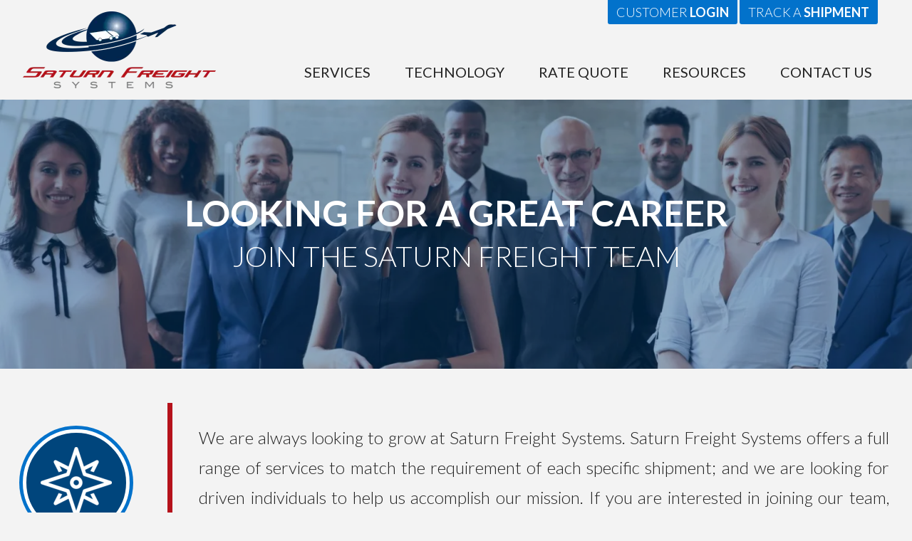

--- FILE ---
content_type: text/html; charset=UTF-8
request_url: https://www.saturnfreight.com/careers
body_size: 22506
content:

<!DOCTYPE html>
<html lang="en">
	<head>
        	<!--
			Developed with love by
																			  XXXXX     XXXXX
			DDDDDDDD                                                        XXXXX   XXXXX
			DDDDDDDDDD yyy     yy nnnnnnnn     aaaaa aa mmmmmmm   mmmm   iii XXXXX XXXXX
			DDD     DD yyy    yyy nnnnnnnnn  aaaaaaaaaa mmmmmmmmmmmmmmmm iii  XXXXXXXXX
			DDD     DDD yyy  yyy  nnn    nnn aa     aaa mmm   mmmmm   mm iii   XXXXXXX
			DDD     DDD  yyy yyy  nnn    nnn aa      aa mmm    mmm    mm iii    XXXXX
			DDD     DDD  yyyyyy   nnn    nnn aa     aaa mmm    mmm    mm iii   XXXXXXX
			DDD     DDD   yyyyy   nnn    nnn aaaa aaaaa mmm    mmm    mm iii  XXXXXXXXX
			DDDDDDDDDD    yyyy    nnn    nnn  aaaaaa aa mmm    mmm    mm iii XXXXX XXXXX
			DDDDDDDD      yyy                                               XXXXX   XXXXX
							yyy                                              XXXXX      XXXXXX
						  yyy                                              XXXXX        XXXXXX

			https://dynamix.site
			--> 
		
<style>
	html,body,div,span,applet,object,iframe,h1,h2,h3,h4,h5,h6,p,blockquote,pre,a,abbr,acronym,address,big,cite,code,del,dfn,em,img,ins,kbd,q,s,samp,small,strike,strong,sub,sup,tt,var,b,u,i,center,dl,dt,dd,ol,ul,li,fieldset,form,label,legend,table,caption,tbody,tfoot,thead,tr,th,td,article,aside,canvas,details,embed,figure,figcaption,footer,header,hgroup,menu,nav,output,ruby,section,summary,time,mark,audio,video{margin:0;padding:0;border:0;font-size:100%;font:inherit;vertical-align:baseline}article,aside,details,figcaption,figure,footer,header,hgroup,menu,nav,section{display:block}body{line-height:1}blockquote,q{quotes:none}blockquote:before,blockquote:after,q:before,q:after{content:'';content:none}table{border-collapse:collapse;border-spacing:0}html{font-size:16px;scroll-behavior:smooth}body{display:block;min-width:320px;margin:0;padding:0;background-color:#f3f3f3;color:#222;font-family:'Lato',sans-serif;font-size:16px;line-height:1.5;-webkit-text-size-adjust:none;-ms-text-size-adjust:none;-webkit-font-smoothing:antialiased;-moz-osx-font-smoothing:grayscale}#printOnlyMessage{display:none}#wrapper{width:100%;overflow:hidden}.width-container{max-width:1600px;margin:0 auto;padding-left:32px;padding-right:32px;box-sizing:border-box}@media screen and (max-width:650px){.width-container{padding-left:16px;padding-right:16px}}img{max-width:100%;height:auto}section{padding:64px 0}@media screen and (max-width:1000px){section{padding:48px 0}}@media screen and (max-width:600px){section{padding:32px 0}}section .section-title{margin-top:0;color:#00457c;font-size:48px;line-height:1.25;font-weight:300;text-transform:uppercase}section .section-title strong{font-weight:700}@media screen and (max-width:1000px){section .section-title{font-size:40px}}@media screen and (max-width:600px){section .section-title{font-size:32px}}a{color:inherit}button{background:none repeat scroll 0 0 transparent;border:medium none;border-spacing:0;color:#26589f;font-family:'Lato',sans-serif;font-size:16px;font-weight:normal;line-height:1.42rem;list-style:none outside none;margin:0;padding:0;text-align:left;text-decoration:none;text-indent:0}button::-moz-focus-inner,input::-moz-focus-inner{border:0;padding:0}.content-container h1{margin:.5em 0;font-size:48px;line-height:1.25}.content-container h2{margin:.5em 0;font-size:32px;line-height:1.25}.content-container h3{margin:.5em 0;font-size:28px;line-height:1.25}.content-container h4{margin:.5em 0;font-size:24px;line-height:1.5}.content-container h5,.content-container h6{margin:.5em 0;font-size:16px;line-height:1.5}.content-container blockquote,.content-container q{quotes:none}.content-container p{margin:.5em 0}.content-container strong,.content-container b{font-weight:700}.content-container i,.content-container em{font-style:italic}.content-container small{font-size:.75em}.content-container ul{list-style:none;padding:0;margin:0;position:relative;padding-left:16px;box-sizing:border-box}.content-container ul li{position:relative;margin:4px 0}.content-container ul li:before{content:"";display:block;position:absolute;content:'\f054';font-family:'FontAwesome';left:-15px;font-size:12px;top:6px;line-height:1.35;color:#00457c}.btn{position:relative;display:inline-block;padding:12px 18px;margin:0;border:0;color:#fff;background-color:#b5121b;font-size:16px;line-height:1.25;text-decoration:none;text-align:center;cursor:pointer;transition:background-color 325ms ease}.btn:hover{background-color:#870d14;text-decoration:none}.btn-small{font-size:14px;padding:10px}.social-networks{margin:0;padding:0;text-align:center;list-style-type:none;list-style:none}.social-networks li{display:inline-block;margin:0;padding:0;text-indent:-9999px;margin-right:-4px}.social-networks li a{background-image:url('https://dynamix-cdn.s3.amazonaws.com/saturnfreightcom/images/social-sprite.png');background-size:344px 43px;background-repeat:no-repeat;display:block;width:43px;height:43px}@media only screen and (-webkit-min-device-pixel-ratio:1.5),only screen and (min--moz-device-pixel-ratio:1.5),only screen and (min-device-pixel-ratio:1.5){.social-networks li a{background-image:url('https://dynamix-cdn.s3.amazonaws.com/saturnfreightcom/images/social-sprite@2x.png');background-size:344px 43px}}.social-networks li a.facebook{background-position:0 0}.social-networks li a.twitter{background-position:-43px 0}.social-networks li a.google-plus{background-position:-86px 0}.social-networks li a.youtube{background-position:-129px 0}.social-networks li a.linkedin{background-position:-172px 0}.social-networks li a.pinterest{background-position:-215px 0}.social-networks li a.instagram{background-position:-258px 0}.social-networks li a.houzz{background-position:-301px 0}.social-networks li:last-child{margin-right:0}.sr-only{position:absolute;width:1px;height:1px;margin:-1px;padding:0;overflow:hidden;clip:rect(0,0,0,0);border:0}.before,.after{content:"";display:block;position:absolute}.before-cover,.after-cover{content:"";display:block;height:100%;width:100%;position:absolute;top:0;left:0}.header{position:absolute;z-index:100;left:0;top:0;width:100%;padding:0}.header .announcement-bar{background-color:#00457c;color:#fff;font-size:1.25em;line-height:1.25;text-align:center}.header .announcement-bar .width-container{display:block}@media screen and (max-width:660px){.header{background-color:#fff}}.subpage .header{position:relative}.header .width-container{position:relative;display:flex;align-items:flex-end;padding-top:16px;padding-bottom:16px}@media screen and (max-width:650px){.header .width-container{display:block;padding:55px 0 0 0;text-align:center}}.header .logo-col{line-height:0}.header .logo-link{display:block}@media screen and (max-width:1180px){.header .logo-image{max-width:200px}}.header .header-link-col{position:absolute;top:0;right:48px}@media screen and (max-width:770px){.header .header-link-col{right:30px}}@media screen and (max-width:650px){.header .header-link-col{right:0;width:100%}}.header .navigation{flex-grow:1}@media screen and (max-width:860px){.header .navigation{flex-grow:0}}.header .login-box{position:relative;display:inline-block}@media screen and (max-width:770px){.header .login-box{width:auto}}@media screen and (max-width:650px){.header .login-box{width:48%;margin-right:-4px}.header .login-box:nth-of-type(2){margin-left:4%}}@media screen and (max-width:500px){.header .login-box{width:49.5%}.header .login-box:nth-of-type(2){margin-left:1%}}.header .login-button{display:block;padding:8px 12px;background-color:#0272cb;border-radius:0 0 3px 3px;color:#fff;font-size:18px;line-height:1;font-weight:300;text-transform:uppercase;text-decoration:none;cursor:pointer}@media screen and (max-width:770px){.header .login-button{font-size:14px}}@media screen and (max-width:650px){.header .login-button{width:100%;text-align:center}}@media screen and (max-width:500px){.header .login-button{padding:6px}}@media screen and (max-width:360px){.header .login-button{font-size:12px}}.header .login-button .fa{position:relative;top:2px;margin-left:6px;color:#222;font-size:24px;line-height:18px;font-weight:900}@media screen and (max-width:500px){.header .login-button .fa{margin-left:6px}}.header .login-button strong{font-weight:700}.header .login-button:focus{outline:0}.header .login-button.active .fa{top:0}.header .login-button.active .fa::before{content:'\f106'}.header .login-box-inner{position:absolute;z-index:1;width:100%;padding:12px;box-sizing:border-box;box-shadow:0 0 3px rgba(0,0,0,0.5);border-radius:3px;background-color:#f3f3f3;text-align:center;opacity:0;transform:scale3d(1,0,1);transform-origin:top center;transition:transform 425ms ease,opacity 425ms ease}.header .login-box-inner.active{opacity:1;transform:scale3d(1,1,1)}.header .login-box-inner-link{display:inline-block;margin-top:8px;font-size:.75em;text-decoration:none;opacity:.75}.header .login-box-inner-link:hover{text-decoration:underline}.header .login-form{margin:0}.header .login-form input[type="text"],.header .login-form input[type="email"],.header .login-form input[type="tel"],.header .login-form input[type="password"],.header .login-form select,.header .login-form textarea{padding:6px 12px}.header .login-form .select label::before{padding:0;font-size:22px}.header .btn{display:block;width:100%;padding:6px 12px}@media screen and (min-width:860px){.navigation .mobile-close{display:none}.navigation .nav-list-primary,.navigation .nav-list-secondary{list-style:none}.navigation .nav-list-primary{display:flex;justify-content:flex-end}.navigation .nav-item-primary{position:relative;flex-grow:0}.navigation .nav-item-primary a{display:block;padding:8px 24px;color:#222;font-size:20px;text-decoration:none;text-transform:uppercase}.navigation .nav-item-primary:last-of-type .nav-list-secondary{left:auto;right:0}.navigation .nav-item-primary:hover .nav-list-secondary{transform:scale3d(1,1,1);opacity:1}.navigation .nav-list-secondary{position:absolute;top:100%;left:0;width:250px;box-shadow:0 0 3px rgba(0,0,0,0.5);background-color:#fff;border-left:3px solid #b5121b;border-radius:3px 0 0 3px;transform:scale3d(1,0,1);transform-origin:top center;opacity:0;transition:opacity 425ms ease,transform 425ms ease}.navigation .nav-list-secondary>ul{list-style:none}.navigation .nav-item-secondary{border-bottom:1px solid rgba(34,34,34,0.5)}.navigation .nav-item-secondary a{padding:6px 12px;font-size:16px;text-transform:none;transition:background-color 325ms ease}.navigation .nav-item-secondary a:hover{background-color:#f3f3f3}.navigation .nav-item-secondary:last-of-type{border-bottom:0}}@media screen and (max-width:1115px){.navigation .nav-item-primary a{padding:8px 12px;font-size:16px}}@media screen and (max-width:859px){.navigation{position:relative;width:300px;margin:18px 0 0 auto;color:#fff;font-size:16px;text-align:left}.navigation ul{list-style:none}.navigation::before{content:"Navigation";position:relative;display:block;padding:8px;border-radius:3px;background-color:#00457c;color:#fff;font-weight:700;cursor:pointer}.navigation::after{content:"";display:block;position:absolute;content:'\f0d7';right:16px;top:50%;color:#fff;font-family:'FontAwesome';transform:translate(0,-50%)}.navigation .mobile-close{position:absolute;bottom:100%;width:100%;height:42px;font-size:24px;line-height:38px;text-align:right;cursor:pointer}.navigation .mobile-close .fa{padding-right:10px}.navigation .nav-list-primary{position:absolute;top:100%;right:0;width:100%;border:1px solid #222;border-top:0;box-sizing:border-box;background-color:#222;opacity:0;transform:scale3d(1,0,1);transform-origin:top}.navigation .nav-list-primary.active{opacity:1;transform:scale3d(1,1,1)}.navigation .nav-item-primary{position:relative;z-index:0;display:block;border-bottom:1px solid #000}.navigation .nav-item-primary:last-of-type{border-bottom:0}.navigation .nav-item-primary a{display:block;text-decoration:none}.navigation .nav-item-primary>a{padding:8px}.navigation .nav-item-primary.has-children::before{content:"";display:block;position:absolute;z-index:-1;content:'\f0d7';right:16px;top:20px;color:#fff;font-family:'FontAwesome';transform:translate(0,-50%)}.navigation .nav-item-primary.has-children.active::before{content:'\f0d8'}.navigation .nav-list-secondary{position:absolute;top:0;left:0;width:100%;box-sizing:border-box;background-color:#626262;opacity:0;transform:scale3d(1,0,1);transform-origin:top}.navigation .nav-list-secondary.active{position:relative;opacity:1;transform:scale3d(1,1,1)}.navigation .nav-item-secondary{position:relative;z-index:0;padding-left:20px;border-bottom:1px solid #222}.navigation .nav-item-secondary a{padding:5px}.navigation .nav-item-secondary.has-children::before{content:"";display:block;position:absolute;z-index:-1;content:'\f0d7';right:16px;top:20px;color:#fff;font-family:'FontAwesome';transform:translate(0,-50%)}.navigation .nav-item-secondary.has-children.active::before{content:'\f0d8'}}@media screen and (max-width:650px){.navigation{width:100%}.navigation::before{border-radius:0}}.prefooter{position:relative;z-index:12;background-color:#f3f3f3}.prefooter .width-container{display:flex}@media screen and (max-width:900px){.prefooter .width-container{flex-wrap:wrap}}.prefooter .logo-column{position:relative;flex-basis:65%;margin-right:5%}.prefooter .logo-column::before{content:"";display:block;position:absolute;right:-2.5%;top:0;width:6px;height:100%;margin-left:-3px;background-color:#e6e6e6}@media screen and (max-width:900px){.prefooter .logo-column::before{right:15%;width:70%;top:auto;height:6px;bottom:24px}}@media screen and (max-width:900px){.prefooter .logo-column{flex-basis:100%;margin-right:0;padding-bottom:32px}}.prefooter .form-column{flex-basis:30%}@media screen and (max-width:900px){.prefooter .form-column{flex-basis:100%}}.prefooter .section-title{font-size:24px}.prefooter .logo-container{display:flex;flex-wrap:wrap;align-items:center}.prefooter .logo-item{padding:24px;flex-basis:25%;box-sizing:border-box;text-align:center}@media screen and (max-width:650px){.prefooter .logo-item{flex-basis:50%}}.prefooter .inc-container{display:flex;align-items:center}@media screen and (max-width:550px){.prefooter .inc-container{flex-wrap:wrap;text-align:center}}@media screen and (max-width:550px){.prefooter .inc-logo-container{flex-basis:100%;margin-bottom:32px}}.prefooter .inc-container{position:relative;padding:0 24px 36px;margin-top:60px}.prefooter .inc-container::before{content:"";display:block;position:absolute;left:15%;top:-45px;width:70%;height:6px;background-color:#e6e6e6}.prefooter .years-container{display:flex;flex-grow:1;flex-wrap:wrap;text-align:center}@media screen and (max-width:550px){.prefooter .years-container{flex-basis:100%}}.prefooter .year-item{flex-basis:25%;padding:4px 0;color:#00457c;font-size:24px}@media screen and (max-width:650px){.prefooter .year-item{flex-basis:33.333%}}.footer{position:relative;margin:0;padding:24px 0;background-color:#555;color:#fff;font-size:12px}@media screen and (max-width:736px){.footer{padding:18px 0 36px}}.footer .copyright-col{display:inline-block;vertical-align:middle;width:25%;margin-right:-4px;line-height:1.25;text-align:left;opacity:.5}@media screen and (max-width:736px){.footer .copyright-col{width:100%;text-align:center}}.footer .copyright-col p{margin:0}.footer .copyright-col a{text-decoration:none}.footer .social-col{display:inline-block;vertical-align:top;margin-right:-4px;width:50%}@media screen and (max-width:736px){.footer .social-col{width:100%;text-align:center;margin-top:15px}}.footer .dynamix-logo-col{display:inline-block;vertical-align:middle;margin-right:-4px;width:25%;text-align:right}.footer .dynamix-logo-col p{opacity:.5}@media screen and (max-width:736px){.footer .dynamix-logo-col{width:100%;text-align:center;margin-top:15px}}.footer .dynamix-logo-col a.dynamix-logo{display:inline-block;width:97px;height:24px;overflow:hidden;text-indent:-9999px;font-size:0;background-image:url('https://dynamix-cdn.s3.amazonaws.com/saturnfreightcom/images/dynamix-logo-white.png');background-size:contain;background-repeat:no-repeat;opacity:.5;transition:opacity 325ms cubic-bezier(0.19,1,0.22,1)}@media only screen and (-webkit-min-device-pixel-ratio:1.5),only screen and (min--moz-device-pixel-ratio:1.5),only screen and (min-device-pixel-ratio:1.5){.footer .dynamix-logo-col a.dynamix-logo{background-image:url('https://dynamix-cdn.s3.amazonaws.com/saturnfreightcom/images/dynamix-logo-white@2x.png');background-size:contain}}.footer .dynamix-logo-col a.dynamix-logo:hover{opacity:.75}.footer .login-button{position:absolute;bottom:0;left:50%;display:inline-block;padding:8px 12px;background-color:#0272cb;border-radius:3px 3px 0 0;color:#fff;font-size:18px;font-weight:300;text-decoration:none;text-transform:uppercase;cursor:pointer;transform:translate(-50%,0)}@media screen and (max-width:736px){.footer .login-button{padding:3px 6px;font-size:14px}}.footer .login-button .fa{position:relative;top:0;margin-left:48px;color:#222;font-size:24px;font-weight:900}@media screen and (max-width:736px){.footer .login-button .fa{margin-left:12px}}.footer .login-button .fa::before{content:'\f106'}.footer .login-button strong{font-weight:700}.footer .login-button:focus{outline:0}.form{margin-top:16px}.form input[type="text"],.form input[type="email"],.form input[type="tel"],.form input[type="password"],.form select,.form textarea{display:block;width:100%;padding:16px;margin-bottom:8px;box-sizing:border-box;border:0;border-radius:0;font-size:16px;font-family:'Lato',sans-serif;appearance:none;-moz-appearance:none;-webkit-appearance:none;transition:box-shadow 325ms ease}.form input[type="text"].failed,.form input[type="email"].failed,.form input[type="tel"].failed,.form input[type="password"].failed,.form select.failed,.form textarea.failed{box-shadow:inset 0 0 0 2px #b5121b}.form input[type="text"]:focus,.form input[type="email"]:focus,.form input[type="tel"]:focus,.form input[type="password"]:focus,.form select:focus,.form textarea:focus{outline:0}.form .select select::-ms-expand{display:none}.form .select label{position:relative;display:block;background:#fff}.form .select label::before{content:"\f107";position:absolute;padding:5px 0;right:0;top:0;width:40px;height:100%;box-sizing:border-box;color:#e6e6e6;font-family:'FontAwesome';font-size:24px;text-align:center;pointer-events:none}.form .select label::after{content:"";display:block;position:absolute;width:1px;height:80%;right:40px;top:10%;background-color:#e6e6e6}.form .form-line{position:relative;width:100%;box-sizing:border-box}.form .form-line .form-line{margin-bottom:0}.form .form-line.file-line{text-align:left;position:relative;display:inline-block;width:49%;vertical-align:middle}@media only screen and (max-width:1030px){.form .form-line.file-line{width:70%}}@media only screen and (max-width:560px){.form .form-line.file-line{width:100%}}.form .form-line.file-line i{color:#00264c}.form .form-line.file-line input[type='file']{width:100%;height:100%;left:0;top:0;position:absolute;opacity:.01;cursor:pointer}.form .form-line.file-line input[type='file']+label{padding:8px 16px 8px 16px;display:block;font-size:18px;line-height:1.25em;color:#00264c;background-color:#fff;text-align:center;white-space:nowrap;overflow:hidden;text-overflow:ellipsis;box-sizing:border-box;border-radius:2px}.form .form-line-half{display:inline-block;vertical-align:middle;margin-right:-4px;width:calc(50% - 6px)}@media only screen and (max-width:600px){.form .form-line-half{width:100%}}.form .form-line-half+.form-line-half{margin-left:12px}@media only screen and (max-width:600px){.form .form-line-half+.form-line-half{margin-left:0}}.form .form-line-half+.form-line-half.first-line{margin-left:0}.form .button-container{text-align:right}.form .button{position:relative;padding:0 20px 0 0;margin-top:16px;border:0;background-color:transparent;color:#00457c;font-size:24px;font-weight:700;text-transform:uppercase;cursor:pointer}.form .button::before{content:"";display:block;position:absolute;right:0;top:50%;margin-top:-1px;color:#e51937;font-family:'FontAwesome';font-size:32px;content:'\f105';transform:translate(0,-50%)}.form .button.careers{width:49%;margin:0;padding:0;display:inline-block;box-sizing:border-box;vertical-align:middle}.form .button.careers .btn{color:#00264c;background-color:#fff;font-weight:700;text-transform:uppercase}html.remodal-is-locked{overflow:hidden;touch-action:none}.remodal,[data-remodal-id]{display:none}.remodal-overlay{position:fixed;z-index:9999;top:-5000px;right:-5000px;bottom:-5000px;left:-5000px;display:none}.remodal-wrapper{position:fixed;z-index:10000;top:0;right:0;bottom:0;left:0;display:none;overflow:auto;text-align:center;-webkit-overflow-scrolling:touch}.remodal-wrapper:after{display:inline-block;height:100%;margin-left:-0.05em;content:""}.remodal-overlay,.remodal-wrapper{-webkit-backface-visibility:hidden;backface-visibility:hidden}.remodal{position:relative;outline:0;-webkit-text-size-adjust:100%;-moz-text-size-adjust:100%;text-size-adjust:100%}.remodal-is-initialized{display:inline-block}.remodal-bg.remodal-is-opening,.remodal-bg.remodal-is-opened{filter:blur(3px)}.remodal-overlay{background:rgba(43,46,56,0.9)}.remodal-overlay.remodal-is-opening,.remodal-overlay.remodal-is-closing{animation-duration:.3s;animation-fill-mode:forwards}.remodal-overlay.remodal-is-opening{animation-name:remodal-overlay-opening-keyframes}.remodal-overlay.remodal-is-closing{animation-name:remodal-overlay-closing-keyframes}.message-sent-dialog{overflow:hidden;position:relative;z-index:0;padding:32px 0}.message-sent-dialog .form-title{font-size:1.5em;text-align:left;font-weight:700}.message-sent-dialog .width-container{position:relative;z-index:1;color:#fff}.message-sent-dialog .content-container{margin:24px 0}.message-sent-dialog .section-title{color:#fff}.message-sent-dialog .section-subtitle{margin-top:0;font-size:20px;line-height:1.25;font-weight:300;text-transform:uppercase}.message-sent-dialog::before{content:"";display:block;position:absolute;z-index:0;width:100%;height:100%;left:0;top:0;background-color:rgba(34,34,34,0.85)}.message-sent-dialog .background-image{position:absolute;z-index:-1;top:50%;left:50%;width:auto;max-width:none;min-width:100%;min-height:100%;transform:translate(-50%,-50%)}.remodal-wrapper{padding:10px 10px 0}.remodal{box-sizing:border-box;width:100%;margin-bottom:10px;padding:1em;transform:translate3d(0,0,0);position:relative;color:#2b2e38;background:#f3f3f3}.remodal .button{text-align:right}.remodal .close{position:absolute;top:15px;right:20px;cursor:pointer;font-size:1.5rem;z-index:10;line-height:1}.remodal.remodal-is-opening,.remodal.remodal-is-closing{animation-duration:.3s;animation-fill-mode:forwards}.remodal.remodal-is-opening{animation-name:remodal-opening-keyframes}.remodal.remodal-is-closing{animation-name:remodal-closing-keyframes}.remodal,.remodal-wrapper:after{vertical-align:middle}.remodal-close{position:absolute;top:0;left:0;display:block;overflow:visible;width:35px;height:35px;margin:0;padding:0;cursor:pointer;transition:color .2s;text-decoration:none;color:#95979c;border:0;outline:0;background:transparent}.remodal-close:hover,.remodal-close:focus{color:#2b2e38}.remodal-close:before{font-family:Arial,"Helvetica CY","Nimbus Sans L",sans-serif!important;font-size:25px;line-height:35px;position:absolute;top:0;left:0;display:block;width:35px;content:"\00d7";text-align:center}.remodal-confirm,.remodal-cancel{font:inherit;display:inline-block;overflow:visible;min-width:110px;margin:0;padding:12px 0;cursor:pointer;transition:background .2s;text-align:center;vertical-align:middle;text-decoration:none;border:0;outline:0}.remodal-confirm{color:#fff;background:#81c784}.remodal-confirm:hover,.remodal-confirm:focus{background:#66bb6a}.remodal-cancel{color:#fff;background:#e57373}.remodal-cancel:hover,.remodal-cancel:focus{background:#ef5350}.remodal-confirm::-moz-focus-inner,.remodal-cancel::-moz-focus-inner,.remodal-close::-moz-focus-inner{padding:0;border:0}@keyframes remodal-opening-keyframes{from{transform:scale(1.05);opacity:0}to{transform:none;opacity:1}}@keyframes remodal-closing-keyframes{from{transform:scale(1);opacity:1}to{transform:scale(0.95);opacity:0}}@keyframes remodal-overlay-opening-keyframes{from{opacity:0}to{opacity:1}}@keyframes remodal-overlay-closing-keyframes{from{opacity:1}to{opacity:0}}@media only screen and (min-width:641px){.remodal{max-width:700px}}.lt-ie9 .remodal-overlay{background:#2b2e38}.lt-ie9 .remodal{width:700px}.home-feature-container{position:relative;background-color:#00264c;background:linear-gradient(to top,#00264c 0,#00264c calc(100% - 400px),rgba(0,38,76,0) 100%);color:#fff}@media screen and (max-width:900px){.home-feature-container{background:linear-gradient(to top,#00264c 0,#00264c calc(100% - 250px),rgba(0,38,76,0) 100%)}}@media screen and (max-width:600px){.home-feature-container{background:#00264c}}.home-feature-container .gradient{position:absolute;z-index:1;left:0;top:0;width:100%;padding-bottom:38.375%;background-image:url('https://dynamix-cdn.s3.amazonaws.com/saturnfreightcom/images/gradient.png');background-size:cover;background-repeat:no-repeat;background-position:top}@media only screen and (-webkit-min-device-pixel-ratio:1.5),only screen and (min--moz-device-pixel-ratio:1.5),only screen and (min-device-pixel-ratio:1.5){.home-feature-container .gradient{background-image:url('https://dynamix-cdn.s3.amazonaws.com/saturnfreightcom/images/gradient@2x.png');background-size:cover}}@media screen and (max-width:660px){.home-feature-container .gradient{display:none}}.home-feature-container .width-container{overflow-y:hidden;height:220px}@media screen and (max-width:700px){.home-feature-container .width-container{overflow:visible;height:auto}}.home-feature-container section{position:relative;z-index:3;padding:0 0 25vh 0}.home-feature-container section:first-of-type{padding:45vh 0 50vh}.home-feature-container .home-feature-image-container{position:absolute;z-index:-1;left:0;top:0;width:100%;font-size:0;line-height:0}@media screen and (max-width:600px){.home-feature-container .home-feature-image-container{display:none}}.home-feature-container .home-feature-image{width:33.33%}.home-feature-container .section-title{color:#fff;font-size:50px;font-weight:700;text-align:center;text-transform:uppercase}@media screen and (max-width:900px){.home-feature-container .section-title{font-size:36px}}@media screen and (max-width:560px){.home-feature-container .section-title{font-size:24px}}.home-feature-container .section-subtitle{font-size:40px;font-weight:300;text-align:center;text-transform:uppercase}@media screen and (max-width:900px){.home-feature-container .section-subtitle{font-size:24px}}@media screen and (max-width:560px){.home-feature-container .section-subtitle{font-size:18px}}.home-feature-container .home-feature-item-container{position:fixed;z-index:2;left:50%;top:100%;width:100%;line-height:0;overflow:hidden;transform:translate(-50%,0)}.measurable-container{display:flex;text-align:center}@media screen and (max-width:700px){.measurable-container{flex-wrap:wrap}}.measurable-container .measurable-item{position:relative;padding-top:120px;flex-basis:33.33%}@media screen and (max-width:700px){.measurable-container .measurable-item{flex-basis:100%;margin-bottom:30px}}.measurable-container .measurable-item::before{content:"";display:block;position:absolute;width:115px;height:115px;left:50%;top:0;padding:50px;border:5px solid #b5121b;border-radius:50%;box-sizing:border-box;background-position:center;transform:translate(-50%,0)}.measurable-container .measurable-item.mileage::before{background-image:url('https://dynamix-cdn.s3.amazonaws.com/saturnfreightcom/images/miles-icon.png');background-size:95px 95px;background-repeat:no-repeat}@media only screen and (-webkit-min-device-pixel-ratio:1.5),only screen and (min--moz-device-pixel-ratio:1.5),only screen and (min-device-pixel-ratio:1.5){.measurable-container .measurable-item.mileage::before{background-image:url('https://dynamix-cdn.s3.amazonaws.com/saturnfreightcom/images/miles-icon@2x.png');background-size:95px 95px}}.measurable-container .measurable-item.tonnage::before{background-image:url('https://dynamix-cdn.s3.amazonaws.com/saturnfreightcom/images/tons-icon.png');background-size:95px 95px;background-repeat:no-repeat}@media only screen and (-webkit-min-device-pixel-ratio:1.5),only screen and (min--moz-device-pixel-ratio:1.5),only screen and (min-device-pixel-ratio:1.5){.measurable-container .measurable-item.tonnage::before{background-image:url('https://dynamix-cdn.s3.amazonaws.com/saturnfreightcom/images/tons-icon@2x.png');background-size:95px 95px}}.measurable-container .measurable-item.delivery::before{background-image:url('https://dynamix-cdn.s3.amazonaws.com/saturnfreightcom/images/delivery-icon.png');background-size:95px 95px;background-repeat:no-repeat}@media only screen and (-webkit-min-device-pixel-ratio:1.5),only screen and (min--moz-device-pixel-ratio:1.5),only screen and (min-device-pixel-ratio:1.5){.measurable-container .measurable-item.delivery::before{background-image:url('https://dynamix-cdn.s3.amazonaws.com/saturnfreightcom/images/delivery-icon@2x.png');background-size:95px 95px}}.measurable-container .measurable-number{font-size:40px;font-weight:700}@media screen and (max-width:900px){.measurable-container .measurable-number{font-size:24px}}.measurable-container .measurable-description{padding-left:16px;font-size:16px;font-weight:300;line-height:1}.layout-content-bar{position:relative;z-index:12;background-color:#fff}.layout-content-bar.gray{background-color:#f3f3f3}.layout-content-bar.red{position:relative;z-index:0;background-color:#b5121b;color:#fff}.layout-content-bar.red .content-container::before{background-color:#fff}.layout-content-bar.red::before{content:"";display:block;position:absolute;z-index:-1;left:0;top:0;width:100%;height:100%;background-image:url("//dynamix-cdn.s3.amazonaws.com/saturnfreightcom/barbg.png?v2");background-size:auto 1400px;background-position:0 -650px;background-repeat:no-repeat;opacity:.35}.layout-content-bar.blue{position:relative;z-index:0;background-color:#00457c;color:#fff}.layout-content-bar.blue .section-title{color:#fff}.layout-content-bar.blue .content-container::before{background-color:#fff}.layout-content-bar.blue::before{content:"";display:block;position:absolute;z-index:-1;left:0;top:0;width:100%;height:100%;background-image:url("//dynamix-cdn.s3.amazonaws.com/saturnfreightcom/barbg.png?v2");background-size:auto 1400px;background-position:0 -650px;background-repeat:no-repeat;opacity:.25}.layout-content-bar .width-container{display:flex;align-items:center;max-width:1300px}@media screen and (max-width:900px){.layout-content-bar .width-container{flex-wrap:wrap}}.layout-content-bar .section-title,.layout-content-bar .rates-container{font-size:30px;text-align:right}.layout-content-bar .section-title strong,.layout-content-bar .rates-container strong{display:block;font-weight:700}@media screen and (max-width:900px){.layout-content-bar .section-title,.layout-content-bar .rates-container{text-align:left}}@media screen and (max-width:600px){.layout-content-bar .section-title,.layout-content-bar .rates-container{font-size:22px}}.layout-content-bar .rates-container{margin-top:12px;font-weight:300;font-size:24px;line-height:1.25;text-transform:uppercase}.layout-content-bar .rates-container strong{font-size:30px}.layout-content-bar .title-column{flex-shrink:0}@media screen and (max-width:900px){.layout-content-bar .title-column{flex-grow:0;margin-bottom:8px}}.layout-content-bar .logo-container{padding:20px;background-color:#00457c;border-radius:50%;border:5px solid #fff;box-shadow:0 0 0 5px #0272cb}.layout-content-bar .title-logo{display:block;max-width:none;width:100px}.layout-content-bar .content-container{position:relative;padding-left:8%;font-size:18px;font-weight:300;line-height:1.75;text-align:justify}@media screen and (max-width:900px){.layout-content-bar .content-container{flex-basis:100%;padding-top:10px;padding-left:0;text-align:left}}.subpage .layout-content-bar .content-container{font-size:24px}@media screen and (max-width:800px){.subpage .layout-content-bar .content-container{font-size:20px}}.layout-content-bar .content-container::before{content:"";display:block;position:absolute;left:4%;top:50%;margin-left:10px;width:7px;height:calc(100% + 32px);background-color:#b5121b;transform:translate(0,-50%)}@media screen and (max-width:900px){.layout-content-bar .content-container::before{left:0;top:10px;margin-left:0;width:200px;height:7px}}.layout-content-bar .content-container .button{position:relative;padding:0 20px 0 0;margin-top:16px;border:0;background-color:transparent;color:#00457c;font-size:24px;font-weight:700;text-decoration:none;text-transform:uppercase;cursor:pointer}@media screen and (max-width:650px){.layout-content-bar .content-container .button{font-size:20px}}.layout-content-bar .content-container .button::before{content:"";display:block;position:absolute;right:0;top:50%;margin-top:-1px;color:#e51937;font-family:'FontAwesome';font-size:32px;content:'\f105';transform:translate(0,-50%)}.layout-feature-columns{position:relative;z-index:12;padding:0;color:#fff;background-color:#222}.layout-feature-columns .width-container{padding:0}.layout-feature-columns .column-container{display:flex}@media screen and (max-width:1100px){.layout-feature-columns .column-container{flex-wrap:wrap;justify-content:center}}.layout-feature-columns .content-container ul li::before{color:#b5121b}.layout-feature-columns .column-item{position:relative;z-index:0;flex-basis:20%;flex-grow:1;background-size:cover;background-position:center;text-decoration:none;transition:flex-basis 525ms 325ms ease}@media screen and (max-width:1100px){.layout-feature-columns .column-item{flex-basis:33.33%;flex-grow:0}}@media screen and (max-width:1000px){.layout-feature-columns .column-item{flex-basis:50%}}@media screen and (max-width:768px){.layout-feature-columns .column-item{flex-grow:1}}@media screen and (max-width:480px){.layout-feature-columns .column-item{flex-basis:100%}}.layout-feature-columns .column-item::before{content:"";display:block;position:absolute;z-index:-1;left:0;top:0;width:100%;height:100%;background-color:#222;opacity:.3;transition:opacity 325ms ease}@media screen and (max-width:1000px){.layout-feature-columns .column-item::before{opacity:.7}}.layout-feature-columns .column-item:hover{flex-basis:25%;transition:flex-basis 525ms ease}.layout-feature-columns .column-item:hover::before{opacity:.6}.layout-feature-columns .column-item:hover .description{opacity:1;transition:opacity 325ms 525ms ease}@media screen and (max-width:1100px){.layout-feature-columns .column-item:hover{flex-basis:30%}}@media screen and (max-width:1000px){.layout-feature-columns .column-item:hover{flex-basis:50%}}.layout-feature-columns .column-inner{padding:200px 24px 200px 36px;font-weight:300;font-size:18px}@media screen and (max-width:800px){.layout-feature-columns .column-inner{padding:120px 16px 120px 36px}}.layout-feature-columns .section-title{position:relative;margin-bottom:6px;color:#fff;font-size:24px}.layout-feature-columns .section-title strong{display:block}.layout-feature-columns .section-title::before{content:"";display:block;position:absolute;width:3px;height:125px;left:-21px;top:0;background-color:#e51937}.layout-feature-columns .description{font-weight:300;opacity:0;transition:opacity 325ms ease}@media screen and (max-width:1000px){.layout-feature-columns .description{opacity:1}}.layout-feature-columns .link{display:block;margin-top:12px;text-decoration:none;text-transform:uppercase}.layout-feature-columns .link strong{font-weight:700}.layout-feature-columns .link .fa{position:relative;top:2px;margin-left:3px;color:#e51937;font-weight:700;font-size:26px}.layout-content-slider{position:relative;padding:0;background-color:#00264c;line-height:0}.layout-content-slider .width-container{padding:0}.layout-content-slider .slider-container{position:relative}@media screen and (max-width:825px){.layout-content-slider .slide-background{position:absolute;max-width:none;min-width:100%;min-height:450px;left:50%;transform:translate(-50%,0)}}.layout-content-slider .inner-container{position:absolute;width:50%;height:100%;left:0;top:0;color:#fff;line-height:1.5;background-color:rgba(0,38,76,0.65);text-align:right}@media screen and (max-width:960px){.layout-content-slider .inner-container{z-index:2;width:100%;font-size:16px}}@media screen and (max-width:825px){.layout-content-slider .inner-container{position:relative;background-color:rgba(0,38,76,0.85)}}.layout-content-slider .position{position:absolute;width:100%;top:50%;padding:64px;box-sizing:border-box;transform:translate(0,-50%)}@media screen and (max-width:960px){.layout-content-slider .position{position:relative;left:0;top:0;transform:translate(0,0)}}@media screen and (max-width:825px){.layout-content-slider .position{padding:48px 16px}}.layout-content-slider .section-title{position:relative;color:#fff;font-size:24px}@media screen and (max-width:825px){.layout-content-slider .section-title{font-size:20px}}.layout-content-slider .section-title strong{display:block}.layout-content-slider .section-title::before{content:"";display:block;position:absolute;width:3px;height:125px;right:-33px;top:0;background-color:#e51937}.layout-content-slider .content-container{font-weight:300}.layout-content-slider .testimonial-container{font-size:24px}.layout-content-slider .testimonial-container>div{line-height:1.25;font-style:italic}@media screen and (max-width:825px){.layout-content-slider .testimonial-container{font-size:20px}}.layout-content-slider .bx-pager{position:absolute;z-index:100;left:50%;bottom:36px;margin-left:-64px;font-size:0;line-height:0;text-align:center;transform:translate(-50%,0)}.layout-content-slider .bx-pager-item{position:relative;display:inline-block;margin-right:5px;width:14px;height:14px}.layout-content-slider .bx-pager-item:last-of-type{margin-right:0}.layout-content-slider .bx-pager-link{position:absolute;top:0;left:0;display:block;width:100%;height:100%;border-radius:50%;box-sizing:border-box;background-color:rgba(243,243,243,0.25)}.layout-content-slider .bx-pager-link.active{background-color:#f3f3f3}.layout-gallery{position:relative;z-index:0;background-size:cover;background-position:center;text-align:center}.layout-gallery::before{content:"";display:block;position:absolute;left:0;top:0;width:100%;height:100%;background-color:#00457c;opacity:.45}.layout-gallery .width-container{position:relative;padding:64px 0}@media screen and (max-width:768px){.layout-gallery .width-container{padding:64px 16px}}.layout-gallery .section-title{color:#fff;font-weight:700;font-size:50px}@media screen and (max-width:768px){.layout-gallery .section-title{font-size:40px}}@media screen and (max-width:768px){.layout-gallery .section-title{font-size:36px}}.layout-gallery .section-subtitle{color:#fff;font-weight:300;font-size:40px;text-transform:uppercase}@media screen and (max-width:768px){.layout-gallery .section-subtitle{font-size:24px}}@media screen and (max-width:500px){.layout-gallery .section-subtitle{font-size:20px}}.layout-careers-callout{background-color:#00457c;background-size:cover;color:#fff}.layout-careers-callout .width-container{display:flex}@media screen and (max-width:800px){.layout-careers-callout .width-container{flex-wrap:wrap}}.layout-careers-callout .filter-column,.layout-careers-callout .form-column{flex-basis:50%}@media screen and (max-width:800px){.layout-careers-callout .filter-column,.layout-careers-callout .form-column{flex:1 0 100%}}@media screen and (max-width:800px){.layout-careers-callout .filter-column{margin-bottom:64px}}.layout-careers-callout .filter-column{position:relative}.layout-careers-callout .filter-column::before{content:"";display:block;position:absolute;width:10px;height:75%;right:15%;top:50%;margin-top:-12.5%;margin-left:-7.5px;background-color:#0272cb}@media screen and (max-width:800px){.layout-careers-callout .filter-column::before{bottom:-30px;top:auto;left:0;right:auto;margin-top:0;margin-left:0;width:300px;height:10px}}@media screen and (max-width:600px){.layout-careers-callout .filter-column::before{width:260px}}.layout-careers-callout .filter-column-inner{padding-right:30%}.layout-careers-callout .select label{width:300px}@media screen and (max-width:600px){.layout-careers-callout .select label{width:250px}}.layout-careers-callout .section-title{margin:0;color:#fff;font-size:30px}@media screen and (max-width:1150px){.layout-careers-callout .section-title{font-size:24px}}@media screen and (max-width:600px){.layout-careers-callout .section-title{font-size:20px}}.layout-careers-callout .section-title strong{display:block}.layout-careers-callout .section-description{margin:12px 0;font-size:24px;font-weight:300}@media screen and (max-width:1150px){.layout-careers-callout .section-description{font-size:20px}}@media screen and (max-width:600px){.layout-careers-callout .section-description{font-size:16px}}.layout-careers-callout .btn{min-width:280px;margin-bottom:24px;font-size:24px;font-weight:300;text-transform:uppercase}.layout-careers-callout .btn strong{font-weight:700}@media screen and (max-width:1150px){.layout-careers-callout .btn{font-size:20px}}@media screen and (max-width:600px){.layout-careers-callout .btn{min-width:0;font-size:16px}}.layout-careers-container .section-title{text-align:center;font-size:40px}.layout-careers-container .section-title strong{display:block}@media screen and (max-width:950px){.layout-careers-container .section-title{font-size:30px}}@media screen and (max-width:600px){.layout-careers-container .section-title{font-size:24px}}.layout-careers-container .career-item{position:relative;max-width:1000px;max-height:250px;margin:32px auto;background-color:#fff;overflow:hidden}.layout-careers-container .career-item.active{max-height:none}.layout-careers-container .career-item.active .expander .fa::before{color:#b5121b;content:'\f106'}.layout-careers-container .title-row{display:flex;align-items:center;padding:12px;background-color:#00457c;color:#fff}@media screen and (max-width:500px){.layout-careers-container .title-row{flex-wrap:wrap}}.layout-careers-container .career-title{flex-grow:1;margin:0;font-size:24px;font-weight:700;text-transform:uppercase}@media screen and (max-width:500px){.layout-careers-container .career-title{font-size:18px;flex:1 0 100%}}.layout-careers-container .location{font-size:24px;font-weight:300;text-transform:uppercase}@media screen and (max-width:500px){.layout-careers-container .location{font-size:18px;flex:1 0 100%}}.layout-careers-container .content-container{padding:24px 24px 48px 24px}.layout-careers-container .content-container p:first-of-type{margin-top:0}.layout-careers-container .content-container h2,.layout-careers-container .content-container h3,.layout-careers-container .content-container h4,.layout-careers-container .content-container h5,.layout-careers-container .content-container h6{margin-top:24px;margin-bottom:0;line-height:1;font-size:18px;font-weight:700}.layout-careers-container .btn{padding:12px 48px;margin-top:24px;font-size:24px}@media screen and (max-width:600px){.layout-careers-container .btn{font-size:18px}}.layout-careers-container .expander{position:absolute;left:0;bottom:0;width:100%;background-color:#dadada;font-size:18px;text-align:center;cursor:pointer}.remodal .form .button::before{display:none}.layout-faq{position:relative;z-index:13}.layout-faq .faq-container{display:flex;align-items:flex-start;flex-wrap:wrap;list-style:none}.layout-faq .faq-item{position:relative;perspective:800px;flex-grow:0;flex-basis:47.5%;margin-top:80px}.layout-faq .faq-item:nth-of-type(2n){margin-left:5%}.layout-faq .faq-item.active{z-index:1}.layout-faq .faq-item.active .faq-inner{opacity:1;transform:rotateX(0) scale3d(1,1,1);transition:opacity 325ms 225ms ease,transform 525ms ease}.layout-faq .faq-item:nth-of-type(1),.layout-faq .faq-item:nth-of-type(2){margin-top:0}@media screen and (max-width:768px){.layout-faq .faq-item{flex-basis:100%}.layout-faq .faq-item:nth-of-type(2n){margin-left:0}.layout-faq .faq-item:nth-of-type(2){margin-top:80px}}.layout-faq .faq-inner{position:absolute;left:0;top:95px;width:100%;min-width:300px;padding:36px 24px;background-color:#0272cb;color:#fff;opacity:0;box-sizing:border-box;transition:opacity 325ms ease,transform 525ms 225ms ease;transform:rotateX(-90deg) scale3d(1,0,1);transform-origin:top}.layout-faq .faq-inner p:first-of-type{margin-top:0}.layout-faq .faq-inner .fa{position:absolute;right:20px;top:12px;font-size:20px;font-style:normal;cursor:pointer}.layout-faq .faq-inner.reversed{left:auto;right:0}.layout-faq .faq-question{position:relative;padding:0 0 0 48px;margin-top:0;font-size:24px;font-weight:300;text-transform:uppercase;cursor:pointer}@media screen and (max-width:768px){.layout-faq .faq-question{font-size:18px}}.layout-faq .faq-question::before{content:"";display:block;position:absolute;width:6px;height:120px;max-height:96px;left:0;top:0;background-color:#0272cb}.layout-faq.glossary .faq-item{flex:0 0 14.25%;margin:0 0 80px 0}.layout-faq.glossary .faq-item:nth-of-type(2n){margin:0 0 80px 0}@media screen and (max-width:800px){.layout-faq.glossary .faq-item{flex:0 0 25%}}@media screen and (max-width:600px){.layout-faq.glossary .faq-item{flex:0 0 50%}}@media screen and (max-width:480px){.layout-faq.glossary .faq-item{flex:0 0 100%}}.layout-request-quote{padding:0;background-color:#fff}.layout-request-quote .quote-navigation-container{background-color:#00457c;color:#fff}.layout-request-quote .form-navigation{display:flex;list-style:none;text-align:center}@media screen and (max-width:600px){.layout-request-quote .form-navigation{flex-wrap:wrap}}.layout-request-quote .form-navigation-item{position:relative;flex:1 0 25%;max-width:25%;padding:18px;box-sizing:border-box;font-size:24px;font-weight:700;text-transform:uppercase;cursor:pointer}.layout-request-quote .form-navigation-item.active{background-color:#fff;color:#00457c}.layout-request-quote .form-navigation-item.active::before{content:"";display:block;position:absolute;left:20%;top:calc(100% + 10px);width:60%;height:10px;background-color:#b5121b}@media screen and (max-width:950px){.layout-request-quote .form-navigation-item{font-size:18px}}@media screen and (max-width:770px){.layout-request-quote .form-navigation-item{font-size:14px}}@media screen and (max-width:600px){.layout-request-quote .form-navigation-item{flex:1 0 50%;max-width:50%}.layout-request-quote .form-navigation-item.active::before{content:none}}.layout-request-quote .form-container{position:relative;padding:48px 0 64px;margin:0 auto;max-width:1000px}.layout-request-quote .form-item{position:absolute;z-index:0;left:0;top:48px;width:100%;opacity:0;transition:transform 525ms ease,opacity 525ms ease;transform:translate(-40px,0)}.layout-request-quote .form-item.active{position:relative;z-index:2;top:auto;transform:translate(0,0);opacity:1}.layout-request-quote .form-item input[type="text"],.layout-request-quote .form-item input[type="email"],.layout-request-quote .form-item input[type="tel"],.layout-request-quote .form-item input[type="password"],.layout-request-quote .form-item select,.layout-request-quote .form-item textarea{border:1px solid #cdcdcd}.layout-request-quote .content-container{font-size:18px;line-height:1.75}.layout-request-quote .content-container .btn{display:block;max-width:450px;margin:24px auto 0;padding:18px;border:5px solid #b5121b;background-color:transparent;color:#b5121b;text-transform:uppercase;font-size:18px;font-weight:700}.layout-request-quote .form-line{margin-bottom:6px}.layout-request-quote .form-segment-title{margin:.75em 0 .25em;font-size:1.5em;color:#00457c;font-weight:700}.layout-request-quote .form-items-container{position:relative}.layout-request-quote .form-item-page{position:absolute;z-index:0;left:0;top:0;width:100%;opacity:0;transition:transform 525ms ease,opacity 525ms ease;transform:translate(-40px,0)}.layout-request-quote .form-item-page.active{position:relative;z-index:2;top:auto;transform:translate(0,0);opacity:1}.layout-request-quote .form-page-navigation{position:relative;display:flex;margin:60px 0 20px}.layout-request-quote .form-page-navigation::before{content:"";display:block;position:absolute;width:calc(100% - 90px);height:6px;left:42px;top:-2.5px;background-color:#00457c}@media screen and (max-width:580px){.layout-request-quote .form-page-navigation{display:none}}.layout-request-quote .form-page-navigation-item{position:relative;flex:1 0 33.333%;padding:20px 0}.layout-request-quote .form-page-navigation-item::before{content:"";display:block;position:absolute;width:30px;height:30px;top:-15px;left:40px;background-color:#00457c;border-radius:50%;box-sizing:border-box}.layout-request-quote .form-page-navigation-item:nth-of-type(2){text-align:center}.layout-request-quote .form-page-navigation-item:nth-of-type(2)::before{left:50%;margin-left:-15px}.layout-request-quote .form-page-navigation-item:nth-of-type(3){text-align:right}.layout-request-quote .form-page-navigation-item:nth-of-type(3)::before{right:40px;left:auto}.layout-request-quote .form-page-navigation-item.active::before{bottom:calc(100% + 8px);left:43px;border:4px solid #fff;background-color:#0272cb;box-shadow:0 0 0 3px #00457c}.layout-request-quote .form-page-navigation-item.active:nth-of-type(2)::before{left:50%}.layout-request-quote .form-page-navigation-item.active:nth-of-type(3)::before{right:43px;left:auto}.layout-request-quote .button-container{display:flex;margin-top:1em}.layout-request-quote .button-container span,.layout-request-quote .button-container button{position:relative;padding:0 20px 0 0;border:0;background-color:transparent;color:#00457c;font-size:24px;font-weight:700;text-transform:uppercase;cursor:pointer}.layout-request-quote .button-container span::before,.layout-request-quote .button-container button::before{content:"";display:block;position:absolute;right:0;top:50%;margin-top:-1px;color:#e51937;font-family:'FontAwesome';font-size:32px;content:'\f105';transform:translate(0,-50%)}.layout-request-quote .button-container span.prev-page,.layout-request-quote .button-container button.prev-page{padding:0 0 0 20px}.layout-request-quote .button-container span.prev-page::before,.layout-request-quote .button-container button.prev-page::before{right:auto;left:0;content:'\f104'}.layout-request-quote .button-container span:nth-of-type(1),.layout-request-quote .button-container button:nth-of-type(1){margin-right:auto}.layout-request-quote .button-container span:nth-of-type(2),.layout-request-quote .button-container button:nth-of-type(2){margin-left:auto}.layout-request-quote .button-container button{margin-left:auto;margin-right:0!important}.layout-cta-list{padding:0;background-color:#222;color:#fff}.layout-cta-list .width-container{display:flex;padding:0}@media screen and (max-width:880px){.layout-cta-list .width-container{flex-wrap:wrap}}.layout-cta-list .section-title{position:relative;padding-left:24px;margin-bottom:60px;color:#fff;font-size:24px}.layout-cta-list .section-title strong{display:block}.layout-cta-list .section-title::before{content:"";display:block;position:absolute;left:0;top:0;height:120px;width:5px;background-color:#b5121b}.layout-cta-list .cta-list{padding:0 0 0 36px!important;list-style:none;padding:0;margin:0;position:relative;padding-left:16px;box-sizing:border-box}.layout-cta-list .cta-list li{position:relative;margin:4px 0}.layout-cta-list .cta-list li:before{content:"";display:block;position:absolute;content:'\f054';font-family:'FontAwesome';left:-15px;font-size:12px;top:6px;line-height:1.35;color:#b5121b}.layout-cta-list .cta-list-item{padding-left:16px!important}.layout-cta-list .cta-list-item::before{left:0!important;top:10px!important}.layout-cta-list .cta-list-link{font-size:24px;font-weight:300;text-decoration:none}@media screen and (max-width:768px){.layout-cta-list .cta-list-link{font-size:18px}}.layout-cta-list .cta-list-link:hover{text-decoration:underline}.layout-cta-list .large-column{flex-basis:60%;background-color:#00264c}.layout-cta-list .large-column .cta-list{-moz-column-count:2;column-count:2}@media screen and (max-width:700px){.layout-cta-list .large-column .cta-list{-moz-column-count:1;column-count:1}}@media screen and (max-width:880px){.layout-cta-list .large-column{flex-basis:100%}}.layout-cta-list .small-column{position:relative;z-index:0;flex-basis:40%;background-size:cover;background-position:center}.layout-cta-list .small-column::before{content:"";display:block;position:absolute;left:0;top:0;width:100%;height:100%;background-color:#00457c;opacity:.8}@media screen and (max-width:880px){.layout-cta-list .small-column{flex-basis:100%}}.layout-cta-list .column-inner{position:relative;padding:24px 24px 60px}.layout-shipment-login .width-container{display:flex;align-items:center}@media screen and (max-width:800px){.layout-shipment-login .width-container{flex-wrap:wrap}}.layout-shipment-login .section-title{font-size:30px;text-align:right}.layout-shipment-login .section-title strong{display:block}@media screen and (max-width:800px){.layout-shipment-login .section-title{text-align:left}}@media screen and (max-width:600px){.layout-shipment-login .section-title{font-size:24px}}.layout-shipment-login .title-column{flex:1 0 40%}@media screen and (max-width:800px){.layout-shipment-login .title-column{flex:1 0 100%}}.layout-shipment-login .form-column{position:relative;flex:1 0 50%;margin-left:10%}.layout-shipment-login .form-column::before{content:"";display:block;position:absolute;left:-10%;top:-24px;width:10px;height:calc(100% + 48px);background-color:#b5121b}@media screen and (max-width:800px){.layout-shipment-login .form-column::before{left:0;top:-10px;height:10px;width:240px}}@media screen and (max-width:800px){.layout-shipment-login .form-column{flex:1 0 100%;margin-top:24px;margin-left:0}}.layout-shipment-login .form{display:flex;align-items:center}@media screen and (max-width:500px){.layout-shipment-login .form{flex-wrap:wrap}}.layout-shipment-login .form-item{text-align:left;flex:1 0 28%}.layout-shipment-login .form-item:nth-of-type(2){padding:0 2.5%}.layout-shipment-login .form-item input[type="text"],.layout-shipment-login .form-item input[type="password"]{border:1px solid #cdcdcd;color:#00457c;font-size:24px}.layout-shipment-login .form-item .button{margin-top:0}@media screen and (max-width:500px){.layout-shipment-login .form-item{flex:1 0 100%}.layout-shipment-login .form-item:nth-of-type(2){padding:0;margin-bottom:8px}}.layout-shipment-login .form-sublinks-item{position:relative;font-size:15px;text-decoration:none;opacity:.6}.layout-shipment-login .form-sublinks-item:hover{text-decoration:underline}.layout-team-members{padding:0;background-color:#222;color:#fff}.layout-team-members .width-container{padding:0;display:flex;flex-wrap:wrap;justify-content:center;max-width:1200px}@media screen and (max-width:1600px) and (min-width:1001px){.layout-team-members .width-container{max-width:900px}}.layout-team-members .team-member{position:relative;flex:0 0 33.33%;background-color:#00264c;overflow:hidden}.layout-team-members .team-member .image-wrapper{background-color:#00457c}@media screen and (min-width:1601px){.layout-team-members .team-member:nth-of-type(even){background-color:#00457c}.layout-team-members .team-member:nth-of-type(even) .team-member-overlay{background-color:#00457c}.layout-team-members .team-member:nth-of-type(even) .image-wrapper{background-color:#00264c}}@media screen and (max-width:1600px){.layout-team-members .team-member{flex:0 0 50%;display:flex}}@media screen and (min-width:1001px) and (max-width:1600px){.layout-team-members .team-member:nth-of-type(4n+1),.layout-team-members .team-member:nth-of-type(4n+4){background-color:#00457c}.layout-team-members .team-member:nth-of-type(4n+1) .team-member-overlay,.layout-team-members .team-member:nth-of-type(4n+4) .team-member-overlay{background-color:#00457c}.layout-team-members .team-member:nth-of-type(4n+1) .image-wrapper,.layout-team-members .team-member:nth-of-type(4n+4) .image-wrapper{background-color:#00264c}}@media screen and (max-width:1000px){.layout-team-members .team-member{flex:0 0 100%}.layout-team-members .team-member:nth-of-type(odd){background-color:#00457c}.layout-team-members .team-member:nth-of-type(odd) .team-member-overlay{background-color:#00457c}.layout-team-members .team-member:nth-of-type(odd) .image-wrapper{background-color:#00264c}}@media screen and (max-width:700px){.layout-team-members .team-member{flex-wrap:wrap}}.layout-team-members .team-member:hover .team-member-overlay{transform:translate(0,-100%)}.layout-team-members .team-member-inner{width:100%;padding:24px}@media screen and (max-width:700px){.layout-team-members .team-member-inner{flex-basis:100%}}.layout-team-members .image-wrapper{aspect-ratio:.8}.layout-team-members .team-member-picture{display:block;-o-object-fit:cover;object-fit:cover;width:100%;height:100%}@media screen and (max-width:700px){.layout-team-members .team-member-picture{flex-basis:100%}}.layout-team-members .team-member-overlay{position:absolute;left:0;top:100%;overflow-y:auto;padding:24px;width:100%;height:100%;box-sizing:border-box;background-color:#00264c;transition:transform 525ms ease}.layout-team-members .team-member-overlay .team-member-name{margin-top:0}.layout-team-members .team-member-overlay .team-member-title{margin-bottom:60px}@media screen and (max-width:1000px){.layout-team-members .team-member-overlay{position:relative;top:auto;left:auto;transform:translate(0,0)!important}.layout-team-members .team-member-overlay .team-member-name{display:block}.layout-team-members .team-member-overlay .team-member-title{display:block}}.layout-team-members .team-member-name{position:relative;padding:0 0 0 20px;margin-top:24px;font-size:24px;font-weight:700;line-height:1;text-transform:uppercase}.layout-team-members .team-member-name::before{content:"";display:block;position:absolute;left:0;top:0;height:100px;width:5px;background-color:#e51937}@media screen and (max-width:1000px){.layout-team-members .team-member-name{display:none}}.layout-team-members .team-member-title{padding:0 0 0 20px;margin-bottom:40px;font-size:24px;font-weight:300;text-transform:uppercase}@media screen and (max-width:1000px){.layout-team-members .team-member-title{display:none}}.layout-team-members .team-member-description{padding:0 24px;font-size:16px;font-weight:300;line-height:1.5;text-align:left}@media screen and (max-width:1360px){.layout-team-members .team-member-description{padding:0 16px}}.layout-departments{padding:0;background-color:#222;color:#fff}.layout-departments:nth-of-type(even) .image-container{order:2}@media screen and (max-width:1280px){.layout-departments:nth-of-type(even) .image-container{order:1}}.layout-departments:nth-of-type(even) .employee-outer{order:1;background-color:#00264c}@media screen and (max-width:1280px){.layout-departments:nth-of-type(even) .employee-outer{order:2}}.layout-departments:nth-of-type(even) .employee-container{left:auto}.layout-departments:nth-of-type(even) .section-title{left:auto;right:60px;text-align:right}@media screen and (max-width:1280px){.layout-departments:nth-of-type(even) .section-title{left:60px;right:auto;text-align:left}}@media screen and (max-width:700px){.layout-departments:nth-of-type(even) .section-title{left:20px}}.layout-departments:nth-of-type(even) .headshot-container{order:2}@media screen and (max-width:1280px){.layout-departments:nth-of-type(even) .headshot-container{order:1}}.layout-departments:nth-of-type(even) .info-container{padding-left:20px;padding-right:20px;order:1;text-align:right}@media screen and (max-width:1280px){.layout-departments:nth-of-type(even) .info-container{order:2}}.layout-departments .width-container{position:relative;z-index:0;display:flex;padding:0}@media screen and (max-width:1280px){.layout-departments .width-container{flex-wrap:wrap}}.layout-departments .image-container{position:relative;z-index:-1;flex:0 0 80%;line-height:0}.layout-departments .image-container::before{content:"";display:block;position:absolute;z-index:1;top:0;left:0;width:100%;height:45%;background:linear-gradient(to bottom,#fff 0,rgba(255,255,255,0) 100%)}@media screen and (max-width:700px){.layout-departments .image-container::before{height:100%;background:rgba(255,255,255,0.6)}}@media screen and (max-width:1280px){.layout-departments .image-container{flex-basis:100%}}.layout-departments .background-image{display:block;-o-object-fit:cover;object-fit:cover;width:100%;height:100%}.layout-departments .section-title{position:absolute;z-index:2;left:60px;top:60px;line-height:1;font-size:40px}.layout-departments .section-title strong{display:block;font-size:50px}@media screen and (max-width:980px){.layout-departments .section-title{font-size:30px}.layout-departments .section-title strong{font-size:40px}}@media screen and (max-width:700px){.layout-departments .section-title{font-size:30px;top:20px;left:20px}.layout-departments .section-title strong{font-size:20px}}.layout-departments .employee-outer{position:relative;flex-grow:1;padding:2em 0;background-color:#00457c}@media screen and (max-width:1280px){.layout-departments .employee-outer{flex-basis:100%;padding:0}}.layout-departments .employee-container{position:relative;top:50%;left:-52px;z-index:0;max-height:100%;width:calc(100% + 55px);transform:translate(0,-50%)}.layout-departments .employee-container::before{content:"";display:block;position:absolute;z-index:-1;left:0;top:0;width:100%;height:100%;background-image:url("//dynamix-cdn.s3.amazonaws.com/saturnfreightcom/barbg.png?v2");background-size:cover;background-position:top;background-repeat:no-repeat;opacity:.25}@media screen and (max-width:1150px){.layout-departments .employee-container{left:-35px;width:calc(100% + 20px)}}@media screen and (max-width:1280px){.layout-departments .employee-container{left:auto;top:auto;width:auto;display:flex;flex-wrap:wrap;gap:1em 0;justify-content:center;align-items:end;padding:32px;transform:translate(0,0)}}@media screen and (max-width:700px){.layout-departments .employee-container{padding-inline:16px}}.layout-departments .employee{display:flex;align-items:center;max-height:17.5%;margin-bottom:12px}.layout-departments .employee:last-of-type{margin-bottom:0}@media screen and (max-width:1280px){.layout-departments .employee{flex:0 0 16.667%;max-height:none;margin-bottom:0;display:block;text-align:center}}@media screen and (max-width:1050px){.layout-departments .employee{flex:0 0 20%}}@media screen and (max-width:850px){.layout-departments .employee{flex:0 0 25%}}@media screen and (max-width:700px){.layout-departments .employee{flex:0 0 33.33%;margin-bottom:16px}}@media screen and (max-width:500px){.layout-departments .employee{flex:0 0 50%}}@media screen and (min-width:1281px){.layout-departments .headshot-container{flex-basis:100px;flex-shrink:0;aspect-ratio:1}}.layout-departments .headshot{border-radius:50%;border:3px solid #fff}@media screen and (min-width:1281px){.layout-departments .headshot{display:block;-o-object-fit:cover;object-fit:cover;width:100%;height:100%}}.layout-departments .info-container{flex-grow:1;padding-left:20px}@media screen and (max-width:980px){.layout-departments .info-container{padding-left:10px}}@media screen and (max-width:1280px){.layout-departments .info-container{padding:0 20px!important;text-align:center!important}}.layout-departments .team-name{font-weight:700;font-size:18px;text-transform:uppercase}@media screen and (max-width:980px){.layout-departments .team-name{font-size:16px}}.layout-departments .team-title{font-weight:300;font-size:16px;text-transform:uppercase}@media screen and (max-width:980px){.layout-departments .team-title{font-size:14px}}.layout-locations{position:relative;padding:0}.layout-locations #map{height:700px}.layout-locations .title-container{position:absolute;z-index:50;padding-top:30px;width:100%;top:0;color:#00264c;text-align:center}.layout-locations .title-container:before{content:"";display:block;position:absolute;z-index:-1;left:0;top:0;width:100%;height:100%;background:linear-gradient(to bottom,#fff 0,rgba(255,255,255,0) 100%)}.layout-locations .map-title{font-weight:700;font-size:50px;text-transform:uppercase;line-height:1.17}@media screen and (max-width:768px){.layout-locations .map-title{font-size:40px}}@media screen and (max-width:768px){.layout-locations .map-title{font-size:36px}}.layout-locations .map-subtitle{font-weight:300;font-size:40px;text-transform:uppercase;line-height:1.17}@media screen and (max-width:768px){.layout-locations .map-subtitle{font-size:24px}}@media screen and (max-width:500px){.layout-locations .map-subtitle{font-size:20px}}.layout-locations .infowindow-wrapper{font-size:16px}.layout-locations .infowindow-wrapper p{font-weight:300}.layout-locations .infowindow-title{margin-bottom:12px;color:#00457c;font-weight:700;font-size:16px}.layout-locations .address{margin-bottom:6px}.layout-locations .contact-link{margin-top:6px;padding:6px 12px}.layout-location-information .width-container{display:flex;align-items:flex-start}.layout-location-information .content-column{position:relative;flex:1 0 65%;margin-right:5%}.layout-location-information .content-column::before{content:"";display:block;position:absolute;width:5px;height:50%;top:0;right:-5%;margin-right:2.5px;background-color:#dadada}.layout-location-information .info-column{flex:1 0 30%}.layout-location-information .content-container{font-size:24px;font-weight:300;line-height:2;text-align:justify}.layout-location-information .content-container p{margin-top:0}.layout-location-information .telephone-number{color:#0272cb;font-size:30px;font-weight:700}.layout-location-information .address-container{margin:16px 0 24px;font-size:24px;font-weight:300}.layout-location-information .address-title{color:#00457c;font-size:24px;font-weight:700;text-transform:uppercase}.layout-location-information .operator{display:flex;align-items:center;margin-bottom:16px}.layout-location-information .operator:last-of-type{margin-bottom:0}.layout-location-information .operator-image-container{padding-right:12px}.layout-location-information .operator-image{border-radius:50%;border:3px solid #fff}.layout-location-information .operator-name{color:#00457c;font-size:20px;font-weight:700;line-height:1;text-transform:uppercase}.layout-location-information .operator-title{font-size:18px;font-weight:300;line-height:1.17}.layout-location-form{padding:0;background-color:#222}.layout-location-form>.width-container{padding:0;display:flex}.layout-location-form .form-column{flex:1 0 30%;max-width:30%;padding:32px;box-sizing:border-box;background-color:#0272cb}.layout-location-form .section-title{color:#fff;font-size:24px}.layout-location-form .button{color:#fff}.layout-location-form .map-column{position:relative;flex:1 0 70%}.layout-location-form .map-column::before{content:"";display:block;position:absolute;z-index:11;width:100%;height:35%;left:0;top:0;background:linear-gradient(to bottom,#fff 0,rgba(255,255,255,0) 100%)}.layout-location-form .title-container{position:absolute;z-index:12;left:32px;top:32px;color:#00457c}.layout-location-form .map-title{font-size:50px;font-weight:700;line-height:1;text-transform:uppercase}.layout-location-form .map-subtitle{font-size:40px;font-weight:300;text-transform:uppercase}.layout-location-form #map{position:absolute;width:100%;height:100%}.inc-earth{position:relative;z-index:10}.inc-earth canvas:hover{cursor:grab}.grabbing.inc-earth canvas:hover{cursor:grabbing}.layout-standard-content{background-color:#fff}.layout-standard-content .width-container{max-width:1000px}.layout-contact .width-container{display:flex;align-items:flex-start}@media screen and (max-width:768px){.layout-contact .width-container{flex-wrap:wrap}}.layout-contact .form-column{position:relative;flex-basis:65%;margin-right:5%}@media screen and (max-width:768px){.layout-contact .form-column{flex-basis:100%;margin-right:0;margin-bottom:36px}}.layout-contact .form-column::before{content:"";display:block;position:absolute;right:-5%;top:0;width:6px;height:60%;margin-left:-3px;background-color:#e6e6e6}@media screen and (max-width:768px){.layout-contact .form-column::before{content:none}}.layout-contact .form{font-size:0}.layout-contact .form-line{font-size:16px}.layout-contact .thirds{display:inline-block;vertical-align:middle;width:32%}.layout-contact .thirds:nth-of-type(3n - 1){margin:0 2%}@media screen and (max-width:650px){.layout-contact .thirds{width:100%}.layout-contact .thirds:nth-of-type(3n - 1){margin:0}}.layout-contact .button{padding-right:0;text-align:right}.layout-contact .button::before{content:none}.layout-contact .btn{padding:20px 90px;font-size:20px;font-weight:700;text-transform:uppercase}.layout-contact .form-sidebar-column{flex-grow:1}.layout-contact .form-sidebar-title{font-size:20px;font-weight:300;line-height:1.17;text-transform:uppercase}.layout-contact .main-phone-number{color:#0272cb;font-size:24px;font-weight:700;text-decoration:none}.layout-contact .email-wrapper:first-of-type{margin-top:24px}.layout-contact .email-address,.layout-contact .email-title,.layout-contact .local-phone-number{font-size:18px;font-weight:300;text-decoration:none;line-height:1.17}.layout-contact .email-address{color:#0272cb;font-weight:700}.layout-contact .email-title{display:inline-block}.layout-contact .address-container{margin:24px 0;font-size:18px;font-weight:300;line-height:1.17}.layout-contact .local-phone-number{display:block}.layout-locations-grid{padding:16px 0;background-color:#00264c;color:#fff;text-align:center;background-image:url('https://dynamix-cdn.s3.amazonaws.com/saturnfreightcom/images/blue-globe1.png');background-size:cover;background-repeat:no-repeat}@media only screen and (-webkit-min-device-pixel-ratio:1.5),only screen and (min--moz-device-pixel-ratio:1.5),only screen and (min-device-pixel-ratio:1.5){.layout-locations-grid{background-image:url('https://dynamix-cdn.s3.amazonaws.com/saturnfreightcom/images/blue-globe1@2x.png');background-size:cover}}.layout-locations-grid .locations-list{display:flex;flex-wrap:wrap;align-items:flex-start;justify-content:center;list-style:none}.layout-locations-grid .locations-list-item{flex:0 0 25%}@media screen and (max-width:1160px){.layout-locations-grid .locations-list-item{flex-basis:33.33%}}@media screen and (max-width:815px){.layout-locations-grid .locations-list-item{flex-basis:50%}}@media screen and (max-width:515px){.layout-locations-grid .locations-list-item{flex-basis:100%}}.layout-locations-grid .locations-inner{padding:32px;font-size:18px;font-weight:700}.layout-locations-grid .location-name{line-height:1.17;font-size:24px;text-transform:uppercase}.layout-locations-grid .location-email{display:block;text-decoration:none}.layout-locations-grid .fa{margin-right:6px}</style>

<script type="text/javascript">
!function(e){"use strict";var n=function(n,t,i){function o(e){return r.body?e():void setTimeout(function(){o(e)})}var d,r=e.document,a=r.createElement("link"),l=i||"all";if(t)d=t;else{var f=(r.body||r.getElementsByTagName("head")[0]).childNodes;d=f[f.length-1]}var s=r.styleSheets;a.rel="stylesheet",a.href=n,a.media="only x",o(function(){d.parentNode.insertBefore(a,t?d:d.nextSibling)});var u=function(e){for(var n=a.href,t=s.length;t--;)if(s[t].href===n)return e();setTimeout(function(){u(e)})};return a.addEventListener&&a.addEventListener("load",function(){this.media=l}),a.onloadcssdefined=u,u(function(){a.media!==l&&(a.media=l)}),a};"undefined"!=typeof exports?exports.loadCSS=n:e.loadCSS=n}("undefined"!=typeof global?global:this);
	loadCSS('//cdnjs.cloudflare.com/ajax/libs/font-awesome/4.6.2/css/font-awesome.min.css');
	loadCSS('//fonts.googleapis.com/css?family=Lato:300,400,700');
	</script>


<title>Careers | Saturn Freight Systems</title><meta name="description" content="" /><meta name="robots" content="index, follow" /><link rel="preconnect" href="https://transform.octanecdn.com" /><link rel="preconnect" href="https://fonts.googleapis.com" /><link rel="icon" href="https://octanecdn.com/saturnfreightcom/saturnfreightcom_796463484.png" type="image/x-icon" />
<meta property="og:url" content="https://www.saturnfreight.com/careers" />
<meta property="og:title" content="Careers" />
<meta property="og:description" content="" />
<meta property="og:site_name" content="Saturn Freight Systems" />
<meta property="og:image" content="https://octanecdn.com/saturnfreightcom/saturnfreightcom_312284065.png" />
<meta property="og:locale" content="en_US" />
<meta property="og:type" content="article" />
<meta name="twitter:card" content="summary" />
<meta name="twitter:description" content="" />
<meta name="twitter:title" content="Careers" />
<meta property="twitter:image" content="https://octanecdn.com/saturnfreightcom/saturnfreightcom_312284065.png" />
<meta name="twitter:creator" content="@Saturn_Freight" />
<meta name="twitter:site" content="@Saturn_Freight" />

<!-- Viewport -->
<meta name="viewport" content="width=device-width, initial-scale=1.0" />
<link rel="canonical" href="https://www.saturnfreight.com/careers">
<script>
					(function(w,d,s,l,i){w[l]=w[l]||[];w[l].push({'gtm.start':
					new Date().getTime(),event:'gtm.js'});var f=d.getElementsByTagName(s)[0],
					j=d.createElement(s),dl=l!='dataLayer'?'&l='+l:'';j.async=true;j.src=
					'https://www.googletagmanager.com/gtm.js?id='+i+dl;f.parentNode.insertBefore(j,f);
					})(window,document,'script','dataLayer','GTM-P5979KP');
					</script>	</head>
	<body>
		<div id="wrapper" class="page_9 subpage" data-page="150158" itemscope itemtype="http://schema.org/LocalBusiness">
				<noscript><iframe src="https://www.googletagmanager.com/ns.html?id=GTM-P5979KP" height="0" width="0" style="display:none;visibility:hidden"></iframe></noscript>
<header id="header" class="header" data-page="150158">
			<div class="width-container">

		<div class="logo-col">
			
			<p class="logo">
				<a class="logo-link" href="/">
											<img
							src="https://transform.octanecdn.com/fitLogo/271x108/https://octanecdn.com/saturnfreightcom/saturnfreightcom_312284065.png" srcset="https://transform.octanecdn.com/fitLogo/271x108/https://octanecdn.com/saturnfreightcom/saturnfreightcom_312284065.png 1x,https://transform.octanecdn.com/fitLogo/542x216/https://octanecdn.com/saturnfreightcom/saturnfreightcom_312284065.png 2x"							width="271"
							height="108"
							alt="Saturn Freight Systems"
							class="logo-image"
							data-styleable
						/>
									</a>
			</p>
		</div><!--/.logo-wrapper-->


		<div class="header-link-col">
			<div class="login-box">
				<a class="login-button" href="/customer-login">
					Customer <strong>Login</strong>
				</a>
						</div>
			<div class="login-box">
				<a class="login-button" href="/track-a-shipment">
					Track a <strong>Shipment</strong>
				</a>
						</div>
		</div><!--/.header-link-col-->

		<nav class="navigation">
			
	<ul class="nav-list-primary">
		<li class="mobile-close">
			<i class="fa fa-times" aria-hidden="true"></i>
		</li>
				<li class="nav-item-primary nav-item-primary-1 has-children">
							<a href="#">Services</a>
				<div class="nav-list-secondary">
					<ul>
											<li class="nav-item-secondary">
															<a href="/air-freight">Air Freight</a>
														
							</li>
											<li class="nav-item-secondary">
															<a href="/ground-shipping">Ground Shipping</a>
														
							</li>
											<li class="nav-item-secondary">
															<a href="/international-shipping">International Shipping</a>
														
							</li>
											<li class="nav-item-secondary">
															<a href="/saturn-logistics">Saturn Logistics</a>
														
							</li>
											<li class="nav-item-secondary">
															<a href="/tradeshow">Tradeshow</a>
														
							</li>
										</ul>
				</div>
					</li>
	    		<li class="nav-item-primary nav-item-primary-2">
							<a href="/technology">Technology</a>
					</li>
	    		<li class="nav-item-primary nav-item-primary-3 has-children">
							<a href="/rate-quote">Rate Quote</a>
				<div class="nav-list-secondary">
					<ul>
											<li class="nav-item-secondary">
															<a href="/rate-quote?form=expedited#quote-request">Expedited</a>
														
							</li>
											<li class="nav-item-secondary">
															<a href="/rate-quote?form=ltl#quote-request">LTL Shipping</a>
														
							</li>
											<li class="nav-item-secondary">
															<a href="/rate-quote?form=truckload#quote-request">Truckload</a>
														
							</li>
											<li class="nav-item-secondary">
															<a href="/rate-quote?form=international#quote-request">International</a>
														
							</li>
										</ul>
				</div>
					</li>
	    		<li class="nav-item-primary nav-item-primary-4 has-children">
							<a href="/resources">Resources</a>
				<div class="nav-list-secondary">
					<ul>
											<li class="nav-item-secondary">
															<a href="/frequently-asked-questions">FAQs</a>
														
							</li>
										</ul>
				</div>
					</li>
	    		<li class="nav-item-primary nav-item-primary-5 has-children">
							<a href="/contact-us">Contact Us</a>
				<div class="nav-list-secondary">
					<ul>
											<li class="nav-item-secondary">
															<a href="/team">Our Team</a>
														
							</li>
											<li class="nav-item-secondary">
															<a href="/careers" class="active">Careers</a>
														
							</li>
											<li class="nav-item-secondary">
															<a href="/locations">Locations</a>
														
							</li>
										</ul>
				</div>
					</li>
	    	</ul>		</nav><!--/.navigation-->

	</div><!--/.width-container-->
</header>			<main class="main-content-wrapper" id="main">
	<div class="cards ">
<section class="layout-gallery" style="background-image:url('https://transform.octanecdn.com/crop/1600x450/https://cdn.dynamixse.com/saturnfreightcom/07d78ae8b2164deab484790621865ab5.jpg');">
	<div class="width-container">
		<h1 class="section-title">Looking for a Great Career</h1>
		<h2 class="section-subtitle">Join the Saturn Freight Team</h2>
	</div>
</section>

<section class="layout-content-bar gray">
	<div class="width-container">
		<div class="title-column">

												<div class="logo-container">
						<img src="https://transform.octanecdn.com/fitLogo/100x100/https://octanecdn.com/saturnfreightcom/saturnfreightcom_393266347.png" 
						srcset="https://transform.octanecdn.com/fitLogo/100x100/https://octanecdn.com/saturnfreightcom/saturnfreightcom_393266347.png 1x,
						https://transform.octanecdn.com/fitLogo/100x100/https://octanecdn.com/saturnfreightcom/saturnfreightcom_393266347.png 2x" 
						alt="Supporting Logo"
						class="title-logo" />
					</div>
										
		</div>
		<div class="content-container content-column">
			<p>We are always looking to grow at Saturn Freight Systems.&nbsp;Saturn Freight Systems offers a full range of services to match the requirement of each specific shipment;&nbsp;and we are looking for driven individuals to help us accomplish our mission. If you are interested in joining our team, apply for a postion below.</p>
		</div>
	</div>
</section>
<section class="layout-careers-callout" style="background-image:url('https://transform.octanecdn.com/crop/1600x450/https://cdn.dynamixse.com/saturnfreightcom/saturnfreightcom_119221585.png');">
	<div class="width-container">
		<div class="filter-column form">
			<div class="filter-column-inner">
				<h2 class="section-title"><strong>Find your Future</strong> with saturn freight</h2>
				<div class="section-description">
					Select a Location to view available positions at Saturn Freight				</div>

				<div class="select">
					<label for="form-select">
						<select id="form-select">
							<option selected disabled value="">Choose a Location</option>
															<option value="/careers?location=Atlanta%2C+GA" >Atlanta, GA</option>
															<option value="/careers?location=Birmingham%2C+AL" >Birmingham, AL</option>
															<option value="/careers?location=Boston%2C+MA++++++++++++" >Boston, MA            </option>
															<option value="/careers?location=Charlotte%2C+NC" >Charlotte, NC</option>
															<option value="/careers?location=Chicago%2C+IL" >Chicago, IL</option>
															<option value="/careers?location=Dallas%2C+TX" >Dallas, TX</option>
															<option value="/careers?location=El+Paso%2C+TX" >El Paso, TX</option>
															<option value="/careers?location=Greenville%2C+SC" >Greenville, SC</option>
															<option value="/careers?location=Hartford%2C+CT" >Hartford, CT</option>
															<option value="/careers?location=Indianapolis%2C+IN" >Indianapolis, IN</option>
															<option value="/careers?location=Kansas+City%2C+MO" >Kansas City, MO</option>
															<option value="/careers?location=Los+Angeles%2C+CA" >Los Angeles, CA</option>
															<option value="/careers?location=Miami%2C+FL" >Miami, FL</option>
															<option value="/careers?location=Nashville%2C+TN" >Nashville, TN</option>
															<option value="/careers?location=Newark%2C+NJ" >Newark, NJ</option>
															<option value="/careers?location=Raleigh%2C+NC" >Raleigh, NC</option>
															<option value="/careers?location=San+Diego%2C+CA" >San Diego, CA</option>
															<option value="/careers?location=St.+Louis%2C+MO" >St. Louis, MO</option>
															<option value="/careers?location=Tulsa%2C+OK" >Tulsa, OK</option>
															<option value="/careers?location=Corporate" >Corporate</option>
															<option value="/careers?location=Columbia%2C+SC" >Columbia, SC</option>
															<option value="/careers?location=Philadelphia%2C+PA" >Philadelphia, PA</option>
															<option value="/careers?location=Las+Vegas%2C+NV" >Las Vegas, NV</option>
													</select>
					</label>
				</div>
			</div>
		</div>
		<div class="form-column">
			<h2 class="section-title"><strong>We are always</strong> looking to grow</h2>
			<div class="section-description">
				Select a postion below to come and grow with us.			</div>
			<div class="button-container">
				<div>
					<a href="https://dynamix-cdn.s3.amazonaws.com/saturnfreightcom/saturnfreightcom_820787521.pdf" class="btn">Sales <strong>Opportunities</strong></a>
				</div>
				<div>
					<a href="https://dynamix-cdn.s3.amazonaws.com/saturnfreightcom/saturnfreightcom_468344111.pdf" class="btn">Station <strong>Owner</strong></a>
				</div>
			</div>
		</div>
	</div>
</section>


<section class="layout-careers-container" id="careers-container">
	<div class="width-container">
		<h2 class="section-title"><strong>Available Positions</strong> </h2>

					<div class="career-item active">
				<div class="title-row">
					<h2 class="career-title">Accounts Payable (Corporate Office)</h2>
					<span class="location">Corporate</span>
				</div>
				<div class="content-container">
					<p><strong>JOB OPPORTUNITY: Accounts Payable </strong></p>

<p><strong>Saturn Freight Systems</strong>, Inc, is a global, full service transportation company based in Marietta, GA.&nbsp; We are seeking to fill a position in our Accounts Payable Department.&nbsp;</p>

<p>Duties will include but not limited to:</p>

<ul>
	<li>Processing Mail/Vendor Invoices</li>
	<li>Scanning</li>
	<li>Emails/Phones</li>
	<li>Data Entry</li>
</ul>

<p>&nbsp;</p>

<p>We Offer:</p>

<ul>
	<li>Salary</li>
	<li>Health Insurance</li>
	<li>Incentives</li>
	<li>Profit Sharing</li>
</ul>

<p>&nbsp;</p>

<p align="center">Contact : Debby Quakenbush</p>

<p align="center">561 Village Trace</p>

<p align="center">Marietta, Ga 30067</p>

<p align="center"><a href="/cdn-cgi/l/email-protection#6a2e3b2a392b3e3f38242c382f232d223e44292527"><span class="__cf_email__" data-cfemail="2a6e7b6a796b7e7f78646c786f636d627e04696567">[email&#160;protected]</span></a></p>

<p align="center">&nbsp;</p>

<p align="center">&nbsp;</p>

<p align="center">WWW.SATURNFREIGHT.COM</p>
					
					<a data-remodal-target="modal2" data-destination="DQ@saturnfreight.com" data-position="Accounts Payable (Corporate Office)" class="apply-now-btn btn">Apply <strong>Now</strong></a>
				</div>
				<div class="expander">
					<i class="fa fa-angle-down" aria-hidden="true"></i>
				</div>
			</div>
					<div class="career-item">
				<div class="title-row">
					<h2 class="career-title">Sales Position (ATL)</h2>
					<span class="location">Atlanta, GA</span>
				</div>
				<div class="content-container">
					<p><strong><u>Sales Representative &ndash; Transportation Services</u></strong></p>

<p>&nbsp;</p>

<p><strong>Saturn Freight Systems</strong> is a full service, quality transportation company specializing in making time-sensitive deliveries anywhere in the world. We offer several levels of service to meet specific cargo requirements and delivery schedules while providing superior service at competitive rates.</p>

<p>Air Freight: Next flight out, Overnight, Second day</p>

<p>Ground Service: LTL, EUV, and TL</p>

<p>International: Air and Ocean</p>

<p>Trade Shows</p>

<p><strong><u>Job Description</u></strong></p>

<p>This position is responsible for prospecting and selling logistics services to new/existing customers within the assigned territory. The Sales Representative is expected to perform core-selling activities, including call preparation, price negotiation, execution of sales calls, post-call analysis and reporting.</p>

<p>Maintains/grows existing customer account relationships and develop new customer accounts. Works directly with operations team to overcome customer hurdles, brainstorm solutions to generate additional revenue opportunities.</p>

<p>Reports directly to VP Sales, in tandem with local station management.</p>

<p>&nbsp;</p>

<p><strong><u>Qualifications</u></strong></p>

<p>Minimum of 2-3 years of logistics/transportation sales. Freight forwarding experience is a plus.</p>

<p>Proven track record of experience and previous sales success</p>

<p>Strong time management skills</p>

<p>Ability to communicate effectively with all levels of management and sell key company services based on current corporate objectives.</p>

<p>Must be able to work flexible hours</p>

<p>Must be proficient with Microsoft Office products (Word, Excel, PowerPoint, Outlook)</p>
					
					<a data-remodal-target="modal2" data-destination="ATLstation@saturnfreight.com" data-position="Sales Position (ATL)" class="apply-now-btn btn">Apply <strong>Now</strong></a>
				</div>
				<div class="expander">
					<i class="fa fa-angle-down" aria-hidden="true"></i>
				</div>
			</div>
					<div class="career-item">
				<div class="title-row">
					<h2 class="career-title">Sales Position (BDL)</h2>
					<span class="location">Hartford, CT</span>
				</div>
				<div class="content-container">
					<p style="margin: 0px 0px 0.5em; padding: 0px; border: 0px; font-variant-numeric: inherit; font-stretch: inherit; font-size: 16px; line-height: inherit; font-family: Lato, sans-serif; vertical-align: baseline; color: rgb(34, 34, 34); background-color: rgb(255, 255, 255);"><span style="margin: 0px; padding: 0px; border: 0px; font-style: inherit; font-variant: inherit; font-weight: 700; font-stretch: inherit; font-size: inherit; line-height: inherit; font-family: inherit; vertical-align: baseline;"><u style="margin: 0px; padding: 0px; border: 0px; font-style: inherit; font-variant: inherit; font-weight: inherit; font-stretch: inherit; font-size: inherit; line-height: inherit; font-family: inherit; vertical-align: baseline;">Sales Representative &ndash; Transportation Services</u></span></p>

<p style="margin: 0.5em 0px; padding: 0px; border: 0px; font-variant-numeric: inherit; font-stretch: inherit; font-size: 16px; line-height: inherit; font-family: Lato, sans-serif; vertical-align: baseline; color: rgb(34, 34, 34); background-color: rgb(255, 255, 255);">&nbsp;</p>

<p style="margin: 0.5em 0px; padding: 0px; border: 0px; font-variant-numeric: inherit; font-stretch: inherit; font-size: 16px; line-height: inherit; font-family: Lato, sans-serif; vertical-align: baseline; color: rgb(34, 34, 34); background-color: rgb(255, 255, 255);"><span style="margin: 0px; padding: 0px; border: 0px; font-style: inherit; font-variant: inherit; font-weight: 700; font-stretch: inherit; font-size: inherit; line-height: inherit; font-family: inherit; vertical-align: baseline;">Saturn Freight Systems</span>&nbsp;is a full service, quality transportation company specializing in making time-sensitive deliveries anywhere in the world. We offer several levels of service to meet specific cargo requirements and delivery schedules while providing superior service at competitive rates.</p>

<p style="margin: 0.5em 0px; padding: 0px; border: 0px; font-variant-numeric: inherit; font-stretch: inherit; font-size: 16px; line-height: inherit; font-family: Lato, sans-serif; vertical-align: baseline; color: rgb(34, 34, 34); background-color: rgb(255, 255, 255);">Air Freight: Next flight out, Overnight, Second day</p>

<p style="margin: 0.5em 0px; padding: 0px; border: 0px; font-variant-numeric: inherit; font-stretch: inherit; font-size: 16px; line-height: inherit; font-family: Lato, sans-serif; vertical-align: baseline; color: rgb(34, 34, 34); background-color: rgb(255, 255, 255);">Ground Service: LTL, EUV, and TL</p>

<p style="margin: 0.5em 0px; padding: 0px; border: 0px; font-variant-numeric: inherit; font-stretch: inherit; font-size: 16px; line-height: inherit; font-family: Lato, sans-serif; vertical-align: baseline; color: rgb(34, 34, 34); background-color: rgb(255, 255, 255);">International: Air and Ocean</p>

<p style="margin: 0.5em 0px; padding: 0px; border: 0px; font-variant-numeric: inherit; font-stretch: inherit; font-size: 16px; line-height: inherit; font-family: Lato, sans-serif; vertical-align: baseline; color: rgb(34, 34, 34); background-color: rgb(255, 255, 255);">Trade Shows</p>

<p style="margin: 0.5em 0px; padding: 0px; border: 0px; font-variant-numeric: inherit; font-stretch: inherit; font-size: 16px; line-height: inherit; font-family: Lato, sans-serif; vertical-align: baseline; color: rgb(34, 34, 34); background-color: rgb(255, 255, 255);"><span style="margin: 0px; padding: 0px; border: 0px; font-style: inherit; font-variant: inherit; font-weight: 700; font-stretch: inherit; font-size: inherit; line-height: inherit; font-family: inherit; vertical-align: baseline;"><u style="margin: 0px; padding: 0px; border: 0px; font-style: inherit; font-variant: inherit; font-weight: inherit; font-stretch: inherit; font-size: inherit; line-height: inherit; font-family: inherit; vertical-align: baseline;">Job Description</u></span></p>

<p style="margin: 0.5em 0px; padding: 0px; border: 0px; font-variant-numeric: inherit; font-stretch: inherit; font-size: 16px; line-height: inherit; font-family: Lato, sans-serif; vertical-align: baseline; color: rgb(34, 34, 34); background-color: rgb(255, 255, 255);">This position is responsible for prospecting and selling logistics services to new/existing customers within the assigned territory. The Sales Representative is expected to perform core-selling activities, including call preparation, price negotiation, execution of sales calls, post-call analysis and reporting.</p>

<p style="margin: 0.5em 0px; padding: 0px; border: 0px; font-variant-numeric: inherit; font-stretch: inherit; font-size: 16px; line-height: inherit; font-family: Lato, sans-serif; vertical-align: baseline; color: rgb(34, 34, 34); background-color: rgb(255, 255, 255);">Maintains/grows existing customer account relationships and develop new customer accounts. Works directly with operations team to overcome customer hurdles, brainstorm solutions to generate additional revenue opportunities.</p>

<p style="margin: 0.5em 0px; padding: 0px; border: 0px; font-variant-numeric: inherit; font-stretch: inherit; font-size: 16px; line-height: inherit; font-family: Lato, sans-serif; vertical-align: baseline; color: rgb(34, 34, 34); background-color: rgb(255, 255, 255);">&nbsp;</p>

<p style="margin: 0.5em 0px; padding: 0px; border: 0px; font-variant-numeric: inherit; font-stretch: inherit; font-size: 16px; line-height: inherit; font-family: Lato, sans-serif; vertical-align: baseline; color: rgb(34, 34, 34); background-color: rgb(255, 255, 255);"><span style="margin: 0px; padding: 0px; border: 0px; font-style: inherit; font-variant: inherit; font-weight: 700; font-stretch: inherit; font-size: inherit; line-height: inherit; font-family: inherit; vertical-align: baseline;"><u style="margin: 0px; padding: 0px; border: 0px; font-style: inherit; font-variant: inherit; font-weight: inherit; font-stretch: inherit; font-size: inherit; line-height: inherit; font-family: inherit; vertical-align: baseline;">Qualifications</u></span></p>

<p style="margin: 0.5em 0px; padding: 0px; border: 0px; font-variant-numeric: inherit; font-stretch: inherit; font-size: 16px; line-height: inherit; font-family: Lato, sans-serif; vertical-align: baseline; color: rgb(34, 34, 34); background-color: rgb(255, 255, 255);">Minimum of 2-3 years of logistics/transportation sales. Freight forwarding experience is a plus.</p>

<p style="margin: 0.5em 0px; padding: 0px; border: 0px; font-variant-numeric: inherit; font-stretch: inherit; font-size: 16px; line-height: inherit; font-family: Lato, sans-serif; vertical-align: baseline; color: rgb(34, 34, 34); background-color: rgb(255, 255, 255);">Proven track record of experience and previous sales success</p>

<p style="margin: 0.5em 0px; padding: 0px; border: 0px; font-variant-numeric: inherit; font-stretch: inherit; font-size: 16px; line-height: inherit; font-family: Lato, sans-serif; vertical-align: baseline; color: rgb(34, 34, 34); background-color: rgb(255, 255, 255);">Strong time management skills</p>

<p style="margin: 0.5em 0px; padding: 0px; border: 0px; font-variant-numeric: inherit; font-stretch: inherit; font-size: 16px; line-height: inherit; font-family: Lato, sans-serif; vertical-align: baseline; color: rgb(34, 34, 34); background-color: rgb(255, 255, 255);">Ability to communicate effectively with all levels of management and sell key company services based on current corporate objectives.</p>

<p style="margin: 0.5em 0px; padding: 0px; border: 0px; font-variant-numeric: inherit; font-stretch: inherit; font-size: 16px; line-height: inherit; font-family: Lato, sans-serif; vertical-align: baseline; color: rgb(34, 34, 34); background-color: rgb(255, 255, 255);">Must be able to work flexible hours</p>

<p style="margin: 0.5em 0px; padding: 0px; border: 0px; font-variant-numeric: inherit; font-stretch: inherit; font-size: 16px; line-height: inherit; font-family: Lato, sans-serif; vertical-align: baseline; color: rgb(34, 34, 34); background-color: rgb(255, 255, 255);">Must be proficient with Microsoft Office products (Word, Excel, PowerPoint, Outlook)</p>
					
					<a data-remodal-target="modal2" data-destination="BDLStation@saturnfreight.com" data-position="Sales Position (BDL)" class="apply-now-btn btn">Apply <strong>Now</strong></a>
				</div>
				<div class="expander">
					<i class="fa fa-angle-down" aria-hidden="true"></i>
				</div>
			</div>
					<div class="career-item">
				<div class="title-row">
					<h2 class="career-title">Sales Position (BHM)</h2>
					<span class="location">Birmingham, AL</span>
				</div>
				<div class="content-container">
					<p><strong><u>Sales Representative &ndash; Transportation Services</u></strong></p>

<p>&nbsp;</p>

<p><strong>Saturn Freight Systems</strong>&nbsp;is a full service, quality transportation company specializing in making time-sensitive deliveries anywhere in the world. We offer several levels of service to meet specific cargo requirements and delivery schedules while providing superior service at competitive rates.</p>

<p>Air Freight: Next flight out, Overnight, Second day</p>

<p>Ground Service: LTL, EUV, and TL</p>

<p>International: Air and Ocean</p>

<p>Trade Shows</p>

<p><strong><u>Job Description</u></strong></p>

<p>This position is responsible for prospecting and selling logistics services to new/existing customers within the assigned territory. The Sales Representative is expected to perform core-selling activities, including call preparation, price negotiation, execution of sales calls, post-call analysis and reporting.</p>

<p>Maintains/grows existing customer account relationships and develop new customer accounts. Works directly with operations team to overcome customer hurdles, brainstorm solutions to generate additional revenue opportunities.</p>

<p>&nbsp;</p>

<p><strong><u>Qualifications</u></strong></p>

<p>Minimum of 2-3 years of logistics/transportation sales. Freight forwarding experience is a plus.</p>

<p>Proven track record of experience and previous sales success</p>

<p>Strong time management skills</p>

<p>Ability to communicate effectively with all levels of management and sell key company services based on current corporate objectives.</p>

<p>Must be able to work flexible hours</p>

<p>Must be proficient with Microsoft Office products (Word, Excel, PowerPoint, Outlook)</p>
					
					<a data-remodal-target="modal2" data-destination="BHMStation@saturnfreight.com" data-position="Sales Position (BHM)" class="apply-now-btn btn">Apply <strong>Now</strong></a>
				</div>
				<div class="expander">
					<i class="fa fa-angle-down" aria-hidden="true"></i>
				</div>
			</div>
					<div class="career-item">
				<div class="title-row">
					<h2 class="career-title">Sales Position (BNA)</h2>
					<span class="location">Nashville, TN</span>
				</div>
				<div class="content-container">
					<p><strong><u>Sales Representative &ndash; Transportation Services</u></strong></p>

<p>&nbsp;</p>

<p><strong>Saturn Freight Systems</strong>&nbsp;is a full service, quality transportation company specializing in making time-sensitive deliveries anywhere in the world. We offer several levels of service to meet specific cargo requirements and delivery schedules while providing superior service at competitive rates.</p>

<p>Air Freight: Next flight out, Overnight, Second day</p>

<p>Ground Service: LTL, EUV, and TL</p>

<p>International: Air and Ocean</p>

<p>Trade Shows</p>

<p><strong><u>Job Description</u></strong></p>

<p>This position is responsible for prospecting and selling logistics services to new/existing customers within the assigned territory. The Sales Representative is expected to perform core-selling activities, including call preparation, price negotiation, execution of sales calls, post-call analysis and reporting.</p>

<p>Maintains/grows existing customer account relationships and develop new customer accounts. Works directly with operations team to overcome customer hurdles, brainstorm solutions to generate additional revenue opportunities.</p>

<p>&nbsp;</p>

<p><strong><u>Qualifications</u></strong></p>

<p>Minimum of 2-3 years of logistics/transportation sales. Freight forwarding experience is a plus.</p>

<p>Proven track record of experience and previous sales success</p>

<p>Strong time management skills</p>

<p>Ability to communicate effectively with all levels of management and sell key company services based on current corporate objectives.</p>

<p>Must be able to work flexible hours</p>

<p>Must be proficient with Microsoft Office products (Word, Excel, PowerPoint, Outlook)</p>
					
					<a data-remodal-target="modal2" data-destination="jshort@saturnfreight.com" data-position="Sales Position (BNA)" class="apply-now-btn btn">Apply <strong>Now</strong></a>
				</div>
				<div class="expander">
					<i class="fa fa-angle-down" aria-hidden="true"></i>
				</div>
			</div>
					<div class="career-item">
				<div class="title-row">
					<h2 class="career-title">Sales Position (CLT)</h2>
					<span class="location">Charlotte, NC</span>
				</div>
				<div class="content-container">
					<p><strong><u>Sales Representative &ndash; Transportation Services</u></strong></p>

<p>&nbsp;</p>

<p><strong>Saturn Freight Systems</strong>&nbsp;is a full service, quality transportation company specializing in making time-sensitive deliveries anywhere in the world. We offer several levels of service to meet specific cargo requirements and delivery schedules while providing superior service at competitive rates.</p>

<p>Air Freight: Next flight out, Overnight, Second day</p>

<p>Ground Service: LTL, EUV, and TL</p>

<p>International: Air and Ocean</p>

<p>Trade Shows</p>

<p><strong><u>Job Description</u></strong></p>

<p>This position is responsible for prospecting and selling logistics services to new/existing customers within the assigned territory. The Sales Representative is expected to perform core-selling activities, including call preparation, price negotiation, execution of sales calls, post-call analysis and reporting.</p>

<p>Maintains/grows existing customer account relationships and develop new customer accounts. Works directly with operations team to overcome customer hurdles, brainstorm solutions to generate additional revenue opportunities.</p>

<p>&nbsp;</p>

<p><strong><u>Qualifications</u></strong></p>

<p>Minimum of 2-3 years of logistics/transportation sales. Freight forwarding experience is a plus.</p>

<p>Proven track record of experience and previous sales success</p>

<p>Strong time management skills</p>

<p>Ability to communicate effectively with all levels of management and sell key company services based on current corporate objectives.</p>

<p>Must be able to work flexible hours</p>

<p>Must be proficient with Microsoft Office products (Word, Excel, PowerPoint, Outlook)</p>
					
					<a data-remodal-target="modal2" data-destination="CLTStation@saturnfreight.com" data-position="Sales Position (CLT)" class="apply-now-btn btn">Apply <strong>Now</strong></a>
				</div>
				<div class="expander">
					<i class="fa fa-angle-down" aria-hidden="true"></i>
				</div>
			</div>
					<div class="career-item">
				<div class="title-row">
					<h2 class="career-title">Sales Position (DFW)</h2>
					<span class="location">Dallas, TX</span>
				</div>
				<div class="content-container">
					<p><strong><u>Sales Representative &ndash; Transportation Services</u></strong></p>

<p>&nbsp;</p>

<p><strong>Saturn Freight Systems</strong>&nbsp;is a full service, quality transportation company specializing in making time-sensitive deliveries anywhere in the world. We offer several levels of service to meet specific cargo requirements and delivery schedules while providing superior service at competitive rates.</p>

<p>Air Freight: Next flight out, Overnight, Second day</p>

<p>Ground Service: LTL, EUV, and TL</p>

<p>International: Air and Ocean</p>

<p>Trade Shows</p>

<p><strong><u>Job Description</u></strong></p>

<p>This position is responsible for prospecting and selling logistics services to new/existing customers within the assigned territory. The Sales Representative is expected to perform core-selling activities, including call preparation, price negotiation, execution of sales calls, post-call analysis and reporting.</p>

<p>Maintains/grows existing customer account relationships and develop new customer accounts. Works directly with operations team to overcome customer hurdles, brainstorm solutions to generate additional revenue opportunities.</p>

<p>&nbsp;</p>

<p><strong><u>Qualifications</u></strong></p>

<p>Minimum of 2-3 years of logistics/transportation sales. Freight forwarding experience is a plus.</p>

<p>Proven track record of experience and previous sales success</p>

<p>Strong time management skills</p>

<p>Ability to communicate effectively with all levels of management and sell key company services based on current corporate objectives.</p>

<p>Must be able to work flexible hours</p>

<p>Must be proficient with Microsoft Office products (Word, Excel, PowerPoint, Outlook)</p>
					
					<a data-remodal-target="modal2" data-destination="mreyes@saturnfreight.com" data-position="Sales Position (DFW)" class="apply-now-btn btn">Apply <strong>Now</strong></a>
				</div>
				<div class="expander">
					<i class="fa fa-angle-down" aria-hidden="true"></i>
				</div>
			</div>
					<div class="career-item">
				<div class="title-row">
					<h2 class="career-title">Sales Position (ELP)</h2>
					<span class="location">El Paso, TX</span>
				</div>
				<div class="content-container">
					<p><strong><u>Sales Representative &ndash; Transportation Services</u></strong></p>

<p>&nbsp;</p>

<p><strong>Saturn Freight Systems</strong>&nbsp;is a full service, quality transportation company specializing in making time-sensitive deliveries anywhere in the world. We offer several levels of service to meet specific cargo requirements and delivery schedules while providing superior service at competitive rates.</p>

<p>Air Freight: Next flight out, Overnight, Second day</p>

<p>Ground Service: LTL, EUV, and TL</p>

<p>International: Air and Ocean</p>

<p>Trade Shows</p>

<p><strong><u>Job Description</u></strong></p>

<p>This position is responsible for prospecting and selling logistics services to new/existing customers within the assigned territory. The Sales Representative is expected to perform core-selling activities, including call preparation, price negotiation, execution of sales calls, post-call analysis and reporting.</p>

<p>Maintains/grows existing customer account relationships and develop new customer accounts. Works directly with operations team to overcome customer hurdles, brainstorm solutions to generate additional revenue opportunities.</p>

<p>&nbsp;</p>

<p><strong><u>Qualifications</u></strong></p>

<p>Minimum of 2-3 years of logistics/transportation sales. Freight forwarding experience is a plus.</p>

<p>Proven track record of experience and previous sales success</p>

<p>Strong time management skills</p>

<p>Ability to communicate effectively with all levels of management and sell key company services based on current corporate objectives.</p>

<p>Must be able to work flexible hours</p>

<p>Must be proficient with Microsoft Office products (Word, Excel, PowerPoint, Outlook)</p>
					
					<a data-remodal-target="modal2" data-destination="cmarquez@saturnfreight.com" data-position="Sales Position (ELP)" class="apply-now-btn btn">Apply <strong>Now</strong></a>
				</div>
				<div class="expander">
					<i class="fa fa-angle-down" aria-hidden="true"></i>
				</div>
			</div>
					<div class="career-item">
				<div class="title-row">
					<h2 class="career-title">Domestic Operations Manager (ELP)</h2>
					<span class="location">El Paso, TX</span>
				</div>
				<div class="content-container">
					<p style="margin: 0px 0px 0.5em; padding: 0px; border: 0px; font-variant-numeric: inherit; font-stretch: inherit; font-size: 16px; line-height: inherit; font-family: Lato, sans-serif; vertical-align: baseline; color: rgb(34, 34, 34); background-color: rgb(255, 255, 255);"><b><font color="red"><font size="4">Domestic Operations Agent</font></font></b><br />
<br />
<b>Saturn Freight Systems</b> is celebrating their 25th Anniversary as a full service quality transportation company specializing in making time sensitive deliveries anywhere in the world. Saturn offers domestic Air Service, LTL, Expedited, Exclusive Truck Service and TL. International Services cover both Air and Ocean Import and Export services.<br />
<br />
The <b>Domestic Operations Agent</b> facilitates the shipping of cargo. Responsible for executing all functions related to the successful operation of this position and to provide excellent customer service with continual improvement in mind. Experience required is at least three (3) years in domestic operations. Will be expected handle complex shipments .<br />
<br />
<br />
<b>ESSENTIAL DUTIES AND RESPONSIBILITIES:</b></p>

<ul>
	<li>Take booking requests, ensure bookings are made at current and accurate rates, and in the most cost effective and time efficient route.</li>
	<li>Communicate effectively with carriers, origin and destination locations regarding shipment status, special handling and delivery processes.</li>
	<li>Proactively notify customers of status of shipments. Reports customer complaints escalate shipping problems to management and participate in problem resolution.</li>
	<li>Ensure shipments are organized, complete, and closed in a timely manner</li>
	<li>Provide assistance to other department team members in daily work interactions - to identify, organize and coordinate customer shipping requirement.</li>
</ul>

<p><br />
<b>EDUCATION AND EXPERIENCE</b></p>

<ul>
	<li>High School Diploma plus 3 years of domestic operations is required.</li>
	<li>Intermediate experience using Windows operating system and Microsoft software applications including Word, Excel, and Outlook is required</li>
</ul>
					
					<a data-remodal-target="modal2" data-destination="cmarquez@saturnfreight.com" data-position="Domestic Operations Manager (ELP)" class="apply-now-btn btn">Apply <strong>Now</strong></a>
				</div>
				<div class="expander">
					<i class="fa fa-angle-down" aria-hidden="true"></i>
				</div>
			</div>
					<div class="career-item">
				<div class="title-row">
					<h2 class="career-title">Sales Position (EWR)</h2>
					<span class="location">Newark, NJ</span>
				</div>
				<div class="content-container">
					<p><strong><u>Sales Representative &ndash; Transportation Services</u></strong></p>

<p>&nbsp;</p>

<p><strong>Saturn Freight Systems</strong>&nbsp;is a full service, quality transportation company specializing in making time-sensitive deliveries anywhere in the world. We offer several levels of service to meet specific cargo requirements and delivery schedules while providing superior service at competitive rates.</p>

<p>Air Freight: Next flight out, Overnight, Second day</p>

<p>Ground Service: LTL, EUV, and TL</p>

<p>International: Air and Ocean</p>

<p>Trade Shows</p>

<p><strong><u>Job Description</u></strong></p>

<p>This position is responsible for prospecting and selling logistics services to new/existing customers within the assigned territory. The Sales Representative is expected to perform core-selling activities, including call preparation, price negotiation, execution of sales calls, post-call analysis and reporting.</p>

<p>Maintains/grows existing customer account relationships and develop new customer accounts. Works directly with operations team to overcome customer hurdles, brainstorm solutions to generate additional revenue opportunities.</p>

<p>&nbsp;</p>

<p><strong><u>Qualifications</u></strong></p>

<p>Minimum of 2-3 years of logistics/transportation sales. Freight forwarding experience is a plus.</p>

<p>Proven track record of experience and previous sales success</p>

<p>Strong time management skills</p>

<p>Ability to communicate effectively with all levels of management and sell key company services based on current corporate objectives.</p>

<p>Must be able to work flexible hours</p>

<p>Must be proficient with Microsoft Office products (Word, Excel, PowerPoint, Outlook)</p>
					
					<a data-remodal-target="modal2" data-destination="bcostello@saturnfreight.com" data-position="Sales Position (EWR)" class="apply-now-btn btn">Apply <strong>Now</strong></a>
				</div>
				<div class="expander">
					<i class="fa fa-angle-down" aria-hidden="true"></i>
				</div>
			</div>
					<div class="career-item">
				<div class="title-row">
					<h2 class="career-title">Sales Position (GSP)</h2>
					<span class="location">Greenville, SC</span>
				</div>
				<div class="content-container">
					<p><strong><u>Sales Representative &ndash; Transportation Services</u></strong></p>

<p>&nbsp;</p>

<p><strong>Saturn Freight Systems</strong>&nbsp;is a full service, quality transportation company specializing in making time-sensitive deliveries anywhere in the world. We offer several levels of service to meet specific cargo requirements and delivery schedules while providing superior service at competitive rates.</p>

<p>Air Freight: Next flight out, Overnight, Second day</p>

<p>Ground Service: LTL, EUV, and TL</p>

<p>International: Air and Ocean</p>

<p>Trade Shows</p>

<p><strong><u>Job Description</u></strong></p>

<p>This position is responsible for prospecting and selling logistics services to new/existing customers within the assigned territory. The Sales Representative is expected to perform core-selling activities, including call preparation, price negotiation, execution of sales calls, post-call analysis and reporting.</p>

<p>Maintains/grows existing customer account relationships and develop new customer accounts. Works directly with operations team to overcome customer hurdles, brainstorm solutions to generate additional revenue opportunities.</p>

<p>&nbsp;</p>

<p><strong><u>Qualifications</u></strong></p>

<p>Minimum of 2-3 years of logistics/transportation sales. Freight forwarding experience is a plus.</p>

<p>Proven track record of experience and previous sales success</p>

<p>Strong time management skills</p>

<p>Ability to communicate effectively with all levels of management and sell key company services based on current corporate objectives.</p>

<p>Must be able to work flexible hours</p>

<p>Must be proficient with Microsoft Office products (Word, Excel, PowerPoint, Outlook)</p>
					
					<a data-remodal-target="modal2" data-destination="GSPStation@saturnfreight.com" data-position="Sales Position (GSP)" class="apply-now-btn btn">Apply <strong>Now</strong></a>
				</div>
				<div class="expander">
					<i class="fa fa-angle-down" aria-hidden="true"></i>
				</div>
			</div>
					<div class="career-item">
				<div class="title-row">
					<h2 class="career-title">Sales Position (IND)</h2>
					<span class="location">Indianapolis, IN</span>
				</div>
				<div class="content-container">
					<p><strong><u>Sales Representative &ndash; Transportation Services</u></strong></p>

<p>&nbsp;</p>

<p><strong>Saturn Freight Systems</strong>&nbsp;is a full service, quality transportation company specializing in making time-sensitive deliveries anywhere in the world. We offer several levels of service to meet specific cargo requirements and delivery schedules while providing superior service at competitive rates.</p>

<p>Air Freight: Next flight out, Overnight, Second day</p>

<p>Ground Service: LTL, EUV, and TL</p>

<p>International: Air and Ocean</p>

<p>Trade Shows</p>

<p><strong><u>Job Description</u></strong></p>

<p>This position is responsible for prospecting and selling logistics services to new/existing customers within the assigned territory. The Sales Representative is expected to perform core-selling activities, including call preparation, price negotiation, execution of sales calls, post-call analysis and reporting.</p>

<p>Maintains/grows existing customer account relationships and develop new customer accounts. Works directly with operations team to overcome customer hurdles, brainstorm solutions to generate additional revenue opportunities.</p>

<p>&nbsp;</p>

<p><strong><u>Qualifications</u></strong></p>

<p>Minimum of 2-3 years of logistics/transportation sales. Freight forwarding experience is a plus.</p>

<p>Proven track record of experience and previous sales success</p>

<p>Strong time management skills</p>

<p>Ability to communicate effectively with all levels of management and sell key company services based on current corporate objectives.</p>

<p>Must be able to work flexible hours</p>

<p>Must be proficient with Microsoft Office products (Word, Excel, PowerPoint, Outlook)</p>
					
					<a data-remodal-target="modal2" data-destination="INDStation@saturnfreight.com" data-position="Sales Position (IND)" class="apply-now-btn btn">Apply <strong>Now</strong></a>
				</div>
				<div class="expander">
					<i class="fa fa-angle-down" aria-hidden="true"></i>
				</div>
			</div>
					<div class="career-item">
				<div class="title-row">
					<h2 class="career-title">International Operations Manager (LAX)</h2>
					<span class="location">Los Angeles, CA</span>
				</div>
				<div class="content-container">
					<p style="margin: 0px 0px 0.5em; padding: 0px; border: 0px; font-variant-numeric: inherit; font-stretch: inherit; font-size: 16px; line-height: inherit; font-family: Lato, sans-serif; vertical-align: baseline; color: rgb(34, 34, 34); background-color: rgb(255, 255, 255);">The International Operations Agent facilitates the shipping of cargo via air and/or ocean transport. Responsible for executing all functions related to the successful operation of this position and to provide excellent customer service with continual improvement in mind. Experience required is at least three (3) years in both export and import operations and can be relied upon as having expertise in export and import compliance. Will be expected handle complex shipments (i.e. licensed, live/perishable shipments).</p>

<p style="margin: 0.5em 0px; padding: 0px; border: 0px; font-variant-numeric: inherit; font-stretch: inherit; font-size: 16px; line-height: inherit; font-family: Lato, sans-serif; vertical-align: baseline; color: rgb(34, 34, 34); background-color: rgb(255, 255, 255);">&nbsp;</p>

<p style="margin: 0.5em 0px; padding: 0px; border: 0px; font-variant-numeric: inherit; font-stretch: inherit; font-size: 16px; line-height: inherit; font-family: Lato, sans-serif; vertical-align: baseline; color: rgb(34, 34, 34); background-color: rgb(255, 255, 255);">ESSENTIAL DUTIES AND RESPONSIBILITIES:</p>

<p style="margin: 0.5em 0px; padding: 0px; border: 0px; font-variant-numeric: inherit; font-stretch: inherit; font-size: 16px; line-height: inherit; font-family: Lato, sans-serif; vertical-align: baseline; color: rgb(34, 34, 34); background-color: rgb(255, 255, 255);">&middot;&nbsp;&nbsp;&nbsp;&nbsp;&nbsp;&nbsp;&nbsp;&nbsp; Take booking requests, ensure bookings are made at current and accurate rates, consolidate shipments and follow local policies concerning the routing of shipments in the most cost effective and time efficient route.</p>

<p style="margin: 0.5em 0px; padding: 0px; border: 0px; font-variant-numeric: inherit; font-stretch: inherit; font-size: 16px; line-height: inherit; font-family: Lato, sans-serif; vertical-align: baseline; color: rgb(34, 34, 34); background-color: rgb(255, 255, 255);">&middot;&nbsp;&nbsp;&nbsp;&nbsp;&nbsp;&nbsp;&nbsp;&nbsp; Communicate effectively with carriers, origin and destination locations regarding shipment status, special handling and delivery processes.</p>

<p style="margin: 0.5em 0px; padding: 0px; border: 0px; font-variant-numeric: inherit; font-stretch: inherit; font-size: 16px; line-height: inherit; font-family: Lato, sans-serif; vertical-align: baseline; color: rgb(34, 34, 34); background-color: rgb(255, 255, 255);">&middot;&nbsp;&nbsp;&nbsp;&nbsp;&nbsp;&nbsp;&nbsp;&nbsp; Ensure current buying/selling rates are set up for all international shipments handled before making necessary bookings.</p>

<p style="margin: 0.5em 0px; padding: 0px; border: 0px; font-variant-numeric: inherit; font-stretch: inherit; font-size: 16px; line-height: inherit; font-family: Lato, sans-serif; vertical-align: baseline; color: rgb(34, 34, 34); background-color: rgb(255, 255, 255);">&middot;&nbsp;&nbsp;&nbsp;&nbsp;&nbsp;&nbsp;&nbsp;&nbsp; Ensure accuracy and completeness of documentation &ndash; review and verify documentation and obtain any missing documentation (power of attorney, commercial invoice, packing list, export licenses, SLIs, routed transaction letters, etc.)</p>

<p style="margin: 0.5em 0px; padding: 0px; border: 0px; font-variant-numeric: inherit; font-stretch: inherit; font-size: 16px; line-height: inherit; font-family: Lato, sans-serif; vertical-align: baseline; color: rgb(34, 34, 34); background-color: rgb(255, 255, 255);">&middot;&nbsp;&nbsp;&nbsp;&nbsp;&nbsp;&nbsp;&nbsp;&nbsp; Assist with the drafting of Standard Operating Procedures (SOP). Upon management approval of SOPs, ensure that each specific account SOP is in place and followed.</p>

<p style="margin: 0.5em 0px; padding: 0px; border: 0px; font-variant-numeric: inherit; font-stretch: inherit; font-size: 16px; line-height: inherit; font-family: Lato, sans-serif; vertical-align: baseline; color: rgb(34, 34, 34); background-color: rgb(255, 255, 255);">&middot;&nbsp;&nbsp;&nbsp;&nbsp;&nbsp;&nbsp;&nbsp;&nbsp; Proactively notify customers of any delays regarding export of their cargo. Reports customer complaints escalate shipping problems to management and participate in problem resolution.</p>

<p style="margin: 0.5em 0px; padding: 0px; border: 0px; font-variant-numeric: inherit; font-stretch: inherit; font-size: 16px; line-height: inherit; font-family: Lato, sans-serif; vertical-align: baseline; color: rgb(34, 34, 34); background-color: rgb(255, 255, 255);">&middot;&nbsp;&nbsp;&nbsp;&nbsp;&nbsp;&nbsp;&nbsp;&nbsp; Provide support in ensuring compliance with all international shipments &ndash; implement regulatory compliance procedures as required.</p>

<p style="margin: 0.5em 0px; padding: 0px; border: 0px; font-variant-numeric: inherit; font-stretch: inherit; font-size: 16px; line-height: inherit; font-family: Lato, sans-serif; vertical-align: baseline; color: rgb(34, 34, 34); background-color: rgb(255, 255, 255);">&middot;&nbsp;&nbsp;&nbsp;&nbsp;&nbsp;&nbsp;&nbsp;&nbsp; Handle special shipments involving perishables, dangerous goods, State / Treasury / Commerce department regulated shipments, and/or special accounts.</p>

<p style="margin: 0.5em 0px; padding: 0px; border: 0px; font-variant-numeric: inherit; font-stretch: inherit; font-size: 16px; line-height: inherit; font-family: Lato, sans-serif; vertical-align: baseline; color: rgb(34, 34, 34); background-color: rgb(255, 255, 255);">&middot;&nbsp;&nbsp;&nbsp;&nbsp;&nbsp;&nbsp;&nbsp;&nbsp; Ensure files are organized, complete, and closed in a timely manner</p>

<p style="margin: 0.5em 0px; padding: 0px; border: 0px; font-variant-numeric: inherit; font-stretch: inherit; font-size: 16px; line-height: inherit; font-family: Lato, sans-serif; vertical-align: baseline; color: rgb(34, 34, 34); background-color: rgb(255, 255, 255);">&middot;&nbsp;&nbsp;&nbsp;&nbsp;&nbsp;&nbsp;&nbsp;&nbsp; Provide assistance to other department team members in daily work interactions &ndash; to identify, organize and coordinate customer shipping requirements; to prepare documents accurately and efficiently.</p>

<p style="margin: 0.5em 0px; padding: 0px; border: 0px; font-variant-numeric: inherit; font-stretch: inherit; font-size: 16px; line-height: inherit; font-family: Lato, sans-serif; vertical-align: baseline; color: rgb(34, 34, 34); background-color: rgb(255, 255, 255);">&middot;&nbsp;&nbsp;&nbsp;&nbsp;&nbsp;&nbsp;&nbsp;&nbsp; Assist International Agents in creating solutions to simplify and expedite cargo flow</p>

<p style="margin: 0.5em 0px; padding: 0px; border: 0px; font-variant-numeric: inherit; font-stretch: inherit; font-size: 16px; line-height: inherit; font-family: Lato, sans-serif; vertical-align: baseline; color: rgb(34, 34, 34); background-color: rgb(255, 255, 255);">&middot;&nbsp;&nbsp;&nbsp;&nbsp;&nbsp;&nbsp;&nbsp;&nbsp; Review SOP&rsquo;s and provide training as needed.</p>

<p style="margin: 0.5em 0px; padding: 0px; border: 0px; font-variant-numeric: inherit; font-stretch: inherit; font-size: 16px; line-height: inherit; font-family: Lato, sans-serif; vertical-align: baseline; color: rgb(34, 34, 34); background-color: rgb(255, 255, 255);">EDUCATION AND EXPERIENCE</p>

<p style="margin: 0.5em 0px; padding: 0px; border: 0px; font-variant-numeric: inherit; font-stretch: inherit; font-size: 16px; line-height: inherit; font-family: Lato, sans-serif; vertical-align: baseline; color: rgb(34, 34, 34); background-color: rgb(255, 255, 255);">&middot;&nbsp;&nbsp;&nbsp;&nbsp;&nbsp;&nbsp;&nbsp;&nbsp; High School Diploma plus 3 years of international operations and compliance experience is required.</p>

<p style="margin: 0.5em 0px; padding: 0px; border: 0px; font-variant-numeric: inherit; font-stretch: inherit; font-size: 16px; line-height: inherit; font-family: Lato, sans-serif; vertical-align: baseline; color: rgb(34, 34, 34); background-color: rgb(255, 255, 255);">&middot;&nbsp;&nbsp;&nbsp;&nbsp;&nbsp;&nbsp;&nbsp;&nbsp; Dangerous goods or other regulatory certification is preferred.</p>

<p style="margin: 0.5em 0px; padding: 0px; border: 0px; font-variant-numeric: inherit; font-stretch: inherit; font-size: 16px; line-height: inherit; font-family: Lato, sans-serif; vertical-align: baseline; color: rgb(34, 34, 34); background-color: rgb(255, 255, 255);">&middot;&nbsp;&nbsp;&nbsp;&nbsp;&nbsp;&nbsp;&nbsp;&nbsp; Intermediate experience using Windows operating system and Microsoft software applications including Word, Excel, and Outlook is required</p>
					
					<a data-remodal-target="modal2" data-destination="bchance@saturnfreight.com" data-position="International Operations Manager (LAX)" class="apply-now-btn btn">Apply <strong>Now</strong></a>
				</div>
				<div class="expander">
					<i class="fa fa-angle-down" aria-hidden="true"></i>
				</div>
			</div>
					<div class="career-item">
				<div class="title-row">
					<h2 class="career-title">Sales Position (LAX)</h2>
					<span class="location">Los Angeles, CA</span>
				</div>
				<div class="content-container">
					<p><strong><u>Sales Representative &ndash; Transportation Services</u></strong></p>

<p>&nbsp;</p>

<p><strong>Saturn Freight Systems</strong>&nbsp;is a full service, quality transportation company specializing in making time-sensitive deliveries anywhere in the world. We offer several levels of service to meet specific cargo requirements and delivery schedules while providing superior service at competitive rates.</p>

<p>Air Freight: Next flight out, Overnight, Second day</p>

<p>Ground Service: LTL, EUV, and TL</p>

<p>International: Air and Ocean</p>

<p>Trade Shows</p>

<p><strong><u>Job Description</u></strong></p>

<p>This position is responsible for prospecting and selling logistics services to new/existing customers within the assigned territory. The Sales Representative is expected to perform core-selling activities, including call preparation, price negotiation, execution of sales calls, post-call analysis and reporting.</p>

<p>Maintains/grows existing customer account relationships and develop new customer accounts. Works directly with operations team to overcome customer hurdles, brainstorm solutions to generate additional revenue opportunities.</p>

<p>&nbsp;</p>

<p><strong><u>Qualifications</u></strong></p>

<p>Minimum of 2-3 years of logistics/transportation sales. Freight forwarding experience is a plus.</p>

<p>Proven track record of experience and previous sales success</p>

<p>Strong time management skills</p>

<p>Ability to communicate effectively with all levels of management and sell key company services based on current corporate objectives.</p>

<p>Must be able to work flexible hours</p>

<p>Must be proficient with Microsoft Office products (Word, Excel, PowerPoint, Outlook)</p>
					
					<a data-remodal-target="modal2" data-destination="bchance@saturnfreight.com" data-position="Sales Position (LAX)" class="apply-now-btn btn">Apply <strong>Now</strong></a>
				</div>
				<div class="expander">
					<i class="fa fa-angle-down" aria-hidden="true"></i>
				</div>
			</div>
					<div class="career-item">
				<div class="title-row">
					<h2 class="career-title">Sales Position (MCI)</h2>
					<span class="location">Kansas City, MO</span>
				</div>
				<div class="content-container">
					<p><strong><u>Sales Representative &ndash; Transportation Services</u></strong></p>

<p>&nbsp;</p>

<p><strong>Saturn Freight Systems</strong>&nbsp;is a full service, quality transportation company specializing in making time-sensitive deliveries anywhere in the world. We offer several levels of service to meet specific cargo requirements and delivery schedules while providing superior service at competitive rates.</p>

<p>Air Freight: Next flight out, Overnight, Second day</p>

<p>Ground Service: LTL, EUV, and TL</p>

<p>International: Air and Ocean</p>

<p>Trade Shows</p>

<p><strong><u>Job Description</u></strong></p>

<p>This position is responsible for prospecting and selling logistics services to new/existing customers within the assigned territory. The Sales Representative is expected to perform core-selling activities, including call preparation, price negotiation, execution of sales calls, post-call analysis and reporting.</p>

<p>Maintains/grows existing customer account relationships and develop new customer accounts. Works directly with operations team to overcome customer hurdles, brainstorm solutions to generate additional revenue opportunities.</p>

<p>&nbsp;</p>

<p><strong><u>Qualifications</u></strong></p>

<p>Minimum of 2-3 years of logistics/transportation sales. Freight forwarding experience is a plus.</p>

<p>Proven track record of experience and previous sales success</p>

<p>Strong time management skills</p>

<p>Ability to communicate effectively with all levels of management and sell key company services based on current corporate objectives.</p>

<p>Must be able to work flexible hours</p>

<p>Must be proficient with Microsoft Office products (Word, Excel, PowerPoint, Outlook)</p>
					
					<a data-remodal-target="modal2" data-destination="MCIStation@saturnfreight.com" data-position="Sales Position (MCI)" class="apply-now-btn btn">Apply <strong>Now</strong></a>
				</div>
				<div class="expander">
					<i class="fa fa-angle-down" aria-hidden="true"></i>
				</div>
			</div>
					<div class="career-item">
				<div class="title-row">
					<h2 class="career-title">Sales Position (MIA)</h2>
					<span class="location">Miami, FL</span>
				</div>
				<div class="content-container">
					<p><strong><u>Sales Representative &ndash; Transportation Services</u></strong></p>

<p>&nbsp;</p>

<p><strong>Saturn Freight Systems</strong>&nbsp;is a full service, quality transportation company specializing in making time-sensitive deliveries anywhere in the world. We offer several levels of service to meet specific cargo requirements and delivery schedules while providing superior service at competitive rates.</p>

<p>Air Freight: Next flight out, Overnight, Second day</p>

<p>Ground Service: LTL, EUV, and TL</p>

<p>International: Air and Ocean</p>

<p>Trade Shows</p>

<p><strong><u>Job Description</u></strong></p>

<p>This position is responsible for prospecting and selling logistics services to new/existing customers within the assigned territory. The Sales Representative is expected to perform core-selling activities, including call preparation, price negotiation, execution of sales calls, post-call analysis and reporting.</p>

<p>Maintains/grows existing customer account relationships and develop new customer accounts. Works directly with operations team to overcome customer hurdles, brainstorm solutions to generate additional revenue opportunities.</p>

<p>&nbsp;</p>

<p><strong><u>Qualifications</u></strong></p>

<p>Minimum of 2-3 years of logistics/transportation sales. Freight forwarding experience is a plus.</p>

<p>Proven track record of experience and previous sales success</p>

<p>Strong time management skills</p>

<p>Ability to communicate effectively with all levels of management and sell key company services based on current corporate objectives.</p>

<p>Must be able to work flexible hours</p>

<p>Must be proficient with Microsoft Office products (Word, Excel, PowerPoint, Outlook)</p>
					
					<a data-remodal-target="modal2" data-destination="MIAStation@saturnfreight.com" data-position="Sales Position (MIA)" class="apply-now-btn btn">Apply <strong>Now</strong></a>
				</div>
				<div class="expander">
					<i class="fa fa-angle-down" aria-hidden="true"></i>
				</div>
			</div>
					<div class="career-item">
				<div class="title-row">
					<h2 class="career-title">Sales Position (MOB)</h2>
					<span class="location">Boston, MA            </span>
				</div>
				<div class="content-container">
					<p><strong><u>Sales Representative &ndash; Transportation Services</u></strong></p>

<p>&nbsp;</p>

<p><strong>Saturn Freight Systems</strong>&nbsp;is a full service, quality transportation company specializing in making time-sensitive deliveries anywhere in the world. We offer several levels of service to meet specific cargo requirements and delivery schedules while providing superior service at competitive rates.</p>

<p>Air Freight: Next flight out, Overnight, Second day</p>

<p>Ground Service: LTL, EUV, and TL</p>

<p>International: Air and Ocean</p>

<p>Trade Shows</p>

<p><strong><u>Job Description</u></strong></p>

<p>This position is responsible for prospecting and selling logistics services to new/existing customers within the assigned territory. The Sales Representative is expected to perform core-selling activities, including call preparation, price negotiation, execution of sales calls, post-call analysis and reporting.</p>

<p>Maintains/grows existing customer account relationships and develop new customer accounts. Works directly with operations team to overcome customer hurdles, brainstorm solutions to generate additional revenue opportunities.</p>

<p>&nbsp;</p>

<p><strong><u>Qualifications</u></strong></p>

<p>Minimum of 2-3 years of logistics/transportation sales. Freight forwarding experience is a plus.</p>

<p>Proven track record of experience and previous sales success</p>

<p>Strong time management skills</p>

<p>Ability to communicate effectively with all levels of management and sell key company services based on current corporate objectives.</p>

<p>Must be able to work flexible hours</p>

<p>Must be proficient with Microsoft Office products (Word, Excel, PowerPoint, Outlook)</p>
					
					<a data-remodal-target="modal2" data-destination="MOBStation@saturnfreight.com" data-position="Sales Position (MOB)" class="apply-now-btn btn">Apply <strong>Now</strong></a>
				</div>
				<div class="expander">
					<i class="fa fa-angle-down" aria-hidden="true"></i>
				</div>
			</div>
					<div class="career-item">
				<div class="title-row">
					<h2 class="career-title">Sales Position (ORD)</h2>
					<span class="location">Chicago, IL</span>
				</div>
				<div class="content-container">
					<p><strong><u>Sales Representative &ndash; Transportation Services</u></strong></p>

<p>&nbsp;</p>

<p><strong>Saturn Freight Systems</strong>&nbsp;is a full service, quality transportation company specializing in making time-sensitive deliveries anywhere in the world. We offer several levels of service to meet specific cargo requirements and delivery schedules while providing superior service at competitive rates.</p>

<p>Air Freight: Next flight out, Overnight, Second day</p>

<p>Ground Service: LTL, EUV, and TL</p>

<p>International: Air and Ocean</p>

<p>Trade Shows</p>

<p><strong><u>Job Description</u></strong></p>

<p>This position is responsible for prospecting and selling logistics services to new/existing customers within the assigned territory. The Sales Representative is expected to perform core-selling activities, including call preparation, price negotiation, execution of sales calls, post-call analysis and reporting.</p>

<p>Maintains/grows existing customer account relationships and develop new customer accounts. Works directly with operations team to overcome customer hurdles, brainstorm solutions to generate additional revenue opportunities.</p>

<p>&nbsp;</p>

<p><strong><u>Qualifications</u></strong></p>

<p>Minimum of 2-3 years of logistics/transportation sales. Freight forwarding experience is a plus.</p>

<p>Proven track record of experience and previous sales success</p>

<p>Strong time management skills</p>

<p>Ability to communicate effectively with all levels of management and sell key company services based on current corporate objectives.</p>

<p>Must be able to work flexible hours</p>

<p>Must be proficient with Microsoft Office products (Word, Excel, PowerPoint, Outlook)</p>
					
					<a data-remodal-target="modal2" data-destination="ORDStation@saturnfreight.com" data-position="Sales Position (ORD)" class="apply-now-btn btn">Apply <strong>Now</strong></a>
				</div>
				<div class="expander">
					<i class="fa fa-angle-down" aria-hidden="true"></i>
				</div>
			</div>
					<div class="career-item">
				<div class="title-row">
					<h2 class="career-title">Sales Position (RDU)</h2>
					<span class="location">Raleigh, NC</span>
				</div>
				<div class="content-container">
					<p><strong><u>Sales Representative &ndash; Transportation Services</u></strong></p>

<p>&nbsp;</p>

<p><strong>Saturn Freight Systems</strong>&nbsp;is a full service, quality transportation company specializing in making time-sensitive deliveries anywhere in the world. We offer several levels of service to meet specific cargo requirements and delivery schedules while providing superior service at competitive rates.</p>

<p>Air Freight: Next flight out, Overnight, Second day</p>

<p>Ground Service: LTL, EUV, and TL</p>

<p>International: Air and Ocean</p>

<p>Trade Shows</p>

<p><strong><u>Job Description</u></strong></p>

<p>This position is responsible for prospecting and selling logistics services to new/existing customers within the assigned territory. The Sales Representative is expected to perform core-selling activities, including call preparation, price negotiation, execution of sales calls, post-call analysis and reporting.</p>

<p>Maintains/grows existing customer account relationships and develop new customer accounts. Works directly with operations team to overcome customer hurdles, brainstorm solutions to generate additional revenue opportunities.</p>

<p>&nbsp;</p>

<p><strong><u>Qualifications</u></strong></p>

<p>Minimum of 2-3 years of logistics/transportation sales. Freight forwarding experience is a plus.</p>

<p>Proven track record of experience and previous sales success</p>

<p>Strong time management skills</p>

<p>Ability to communicate effectively with all levels of management and sell key company services based on current corporate objectives.</p>

<p>Must be able to work flexible hours</p>

<p>Must be proficient with Microsoft Office products (Word, Excel, PowerPoint, Outlook)</p>
					
					<a data-remodal-target="modal2" data-destination="RDUStation@saturnfreight.com" data-position="Sales Position (RDU)" class="apply-now-btn btn">Apply <strong>Now</strong></a>
				</div>
				<div class="expander">
					<i class="fa fa-angle-down" aria-hidden="true"></i>
				</div>
			</div>
					<div class="career-item">
				<div class="title-row">
					<h2 class="career-title">Sales Position (SAN)</h2>
					<span class="location">San Diego, CA</span>
				</div>
				<div class="content-container">
					<p><strong><u>Sales Representative &ndash; Transportation Services</u></strong></p>

<p>&nbsp;</p>

<p><strong>Saturn Freight Systems</strong>&nbsp;is a full service, quality transportation company specializing in making time-sensitive deliveries anywhere in the world. We offer several levels of service to meet specific cargo requirements and delivery schedules while providing superior service at competitive rates.</p>

<p>Air Freight: Next flight out, Overnight, Second day</p>

<p>Ground Service: LTL, EUV, and TL</p>

<p>International: Air and Ocean</p>

<p>Trade Shows</p>

<p><strong><u>Job Description</u></strong></p>

<p>This position is responsible for prospecting and selling logistics services to new/existing customers within the assigned territory. The Sales Representative is expected to perform core-selling activities, including call preparation, price negotiation, execution of sales calls, post-call analysis and reporting.</p>

<p>Maintains/grows existing customer account relationships and develop new customer accounts. Works directly with operations team to overcome customer hurdles, brainstorm solutions to generate additional revenue opportunities.</p>

<p>&nbsp;</p>

<p><strong><u>Qualifications</u></strong></p>

<p>Minimum of 2-3 years of logistics/transportation sales. Freight forwarding experience is a plus.</p>

<p>Proven track record of experience and previous sales success</p>

<p>Strong time management skills</p>

<p>Ability to communicate effectively with all levels of management and sell key company services based on current corporate objectives.</p>

<p>Must be able to work flexible hours</p>

<p>Must be proficient with Microsoft Office products (Word, Excel, PowerPoint, Outlook)</p>
					
					<a data-remodal-target="modal2" data-destination="mpearlmutter@saturnfreight.com" data-position="Sales Position (SAN)" class="apply-now-btn btn">Apply <strong>Now</strong></a>
				</div>
				<div class="expander">
					<i class="fa fa-angle-down" aria-hidden="true"></i>
				</div>
			</div>
					<div class="career-item">
				<div class="title-row">
					<h2 class="career-title">International Operations Manager (SAN)</h2>
					<span class="location">San Diego, CA</span>
				</div>
				<div class="content-container">
					<p>The International Operations Agent facilitates the shipping of cargo via air and/or ocean transport. Responsible for executing all functions related to the successful operation of this position and to provide excellent customer service with continual improvement in mind. Experience required is at least three (3) years in both export and import operations and can be relied upon as having expertise in export and import compliance. Will be expected handle complex shipments (i.e. licensed, live/perishable shipments).</p>

<p>&nbsp;</p>

<p>ESSENTIAL DUTIES AND RESPONSIBILITIES:</p>

<p>&middot;&nbsp;&nbsp;&nbsp;&nbsp;&nbsp;&nbsp;&nbsp;&nbsp; Take booking requests, ensure bookings are made at current and accurate rates, consolidate shipments and follow local policies concerning the routing of shipments in the most cost effective and time efficient route.</p>

<p>&middot;&nbsp;&nbsp;&nbsp;&nbsp;&nbsp;&nbsp;&nbsp;&nbsp; Communicate effectively with carriers, origin and destination locations regarding shipment status, special handling and delivery processes.</p>

<p>&middot;&nbsp;&nbsp;&nbsp;&nbsp;&nbsp;&nbsp;&nbsp;&nbsp; Ensure current buying/selling rates are set up for all international shipments handled before making necessary bookings.</p>

<p>&middot;&nbsp;&nbsp;&nbsp;&nbsp;&nbsp;&nbsp;&nbsp;&nbsp; Ensure accuracy and completeness of documentation &ndash; review and verify documentation and obtain any missing documentation (power of attorney, commercial invoice, packing list, export licenses, SLIs, routed transaction letters, etc.)</p>

<p>&middot;&nbsp;&nbsp;&nbsp;&nbsp;&nbsp;&nbsp;&nbsp;&nbsp; Assist with the drafting of Standard Operating Procedures (SOP). Upon management approval of SOPs, ensure that each specific account SOP is in place and followed.</p>

<p>&middot;&nbsp;&nbsp;&nbsp;&nbsp;&nbsp;&nbsp;&nbsp;&nbsp; Proactively notify customers of any delays regarding export of their cargo. Reports customer complaints escalate shipping problems to management and participate in problem resolution.</p>

<p>&middot;&nbsp;&nbsp;&nbsp;&nbsp;&nbsp;&nbsp;&nbsp;&nbsp; Provide support in ensuring compliance with all international shipments &ndash; implement regulatory compliance procedures as required.</p>

<p>&middot;&nbsp;&nbsp;&nbsp;&nbsp;&nbsp;&nbsp;&nbsp;&nbsp; Handle special shipments involving perishables, dangerous goods, State / Treasury / Commerce department regulated shipments, and/or special accounts.</p>

<p>&middot;&nbsp;&nbsp;&nbsp;&nbsp;&nbsp;&nbsp;&nbsp;&nbsp; Ensure files are organized, complete, and closed in a timely manner</p>

<p>&middot;&nbsp;&nbsp;&nbsp;&nbsp;&nbsp;&nbsp;&nbsp;&nbsp; Provide assistance to other department team members in daily work interactions &ndash; to identify, organize and coordinate customer shipping requirements; to prepare documents accurately and efficiently.</p>

<p>&middot;&nbsp;&nbsp;&nbsp;&nbsp;&nbsp;&nbsp;&nbsp;&nbsp; Assist International Agents in creating solutions to simplify and expedite cargo flow</p>

<p>&middot;&nbsp;&nbsp;&nbsp;&nbsp;&nbsp;&nbsp;&nbsp;&nbsp; Review SOP&rsquo;s and provide training as needed.</p>

<p>EDUCATION AND EXPERIENCE</p>

<p>&middot;&nbsp;&nbsp;&nbsp;&nbsp;&nbsp;&nbsp;&nbsp;&nbsp; High School Diploma plus 3 years of international operations and compliance experience is required.</p>

<p>&middot;&nbsp;&nbsp;&nbsp;&nbsp;&nbsp;&nbsp;&nbsp;&nbsp; Dangerous goods or other regulatory certification is preferred.</p>

<p>&middot;&nbsp;&nbsp;&nbsp;&nbsp;&nbsp;&nbsp;&nbsp;&nbsp; Intermediate experience using Windows operating system and Microsoft software applications including Word, Excel, and Outlook is required</p>

<p>&nbsp;</p>

<p align="center">&nbsp;</p>
					
					<a data-remodal-target="modal2" data-destination="SANStation@saturnfreight.com" data-position="International Operations Manager (SAN)" class="apply-now-btn btn">Apply <strong>Now</strong></a>
				</div>
				<div class="expander">
					<i class="fa fa-angle-down" aria-hidden="true"></i>
				</div>
			</div>
					<div class="career-item">
				<div class="title-row">
					<h2 class="career-title">Sales Position (STL)</h2>
					<span class="location">St. Louis, MO</span>
				</div>
				<div class="content-container">
					<p><strong><u>Sales Representative &ndash; Transportation Services</u></strong></p>

<p>&nbsp;</p>

<p><strong>Saturn Freight Systems</strong>&nbsp;is a full service, quality transportation company specializing in making time-sensitive deliveries anywhere in the world. We offer several levels of service to meet specific cargo requirements and delivery schedules while providing superior service at competitive rates.</p>

<p>Air Freight: Next flight out, Overnight, Second day</p>

<p>Ground Service: LTL, EUV, and TL</p>

<p>International: Air and Ocean</p>

<p>Trade Shows</p>

<p><strong><u>Job Description</u></strong></p>

<p>This position is responsible for prospecting and selling logistics services to new/existing customers within the assigned territory. The Sales Representative is expected to perform core-selling activities, including call preparation, price negotiation, execution of sales calls, post-call analysis and reporting.</p>

<p>Maintains/grows existing customer account relationships and develop new customer accounts. Works directly with operations team to overcome customer hurdles, brainstorm solutions to generate additional revenue opportunities.</p>

<p>&nbsp;</p>

<p><strong><u>Qualifications</u></strong></p>

<p>Minimum of 2-3 years of logistics/transportation sales. Freight forwarding experience is a plus.</p>

<p>Proven track record of experience and previous sales success</p>

<p>Strong time management skills</p>

<p>Ability to communicate effectively with all levels of management and sell key company services based on current corporate objectives.</p>

<p>Must be able to work flexible hours</p>

<p>Must be proficient with Microsoft Office products (Word, Excel, PowerPoint, Outlook)</p>
					
					<a data-remodal-target="modal2" data-destination="STLStation@saturnfreight.com" data-position="Sales Position (STL)" class="apply-now-btn btn">Apply <strong>Now</strong></a>
				</div>
				<div class="expander">
					<i class="fa fa-angle-down" aria-hidden="true"></i>
				</div>
			</div>
					<div class="career-item">
				<div class="title-row">
					<h2 class="career-title">Sales Position (TUL)</h2>
					<span class="location">Tulsa, OK</span>
				</div>
				<div class="content-container">
					<p><strong><u>Sales Representative &ndash; Transportation Services</u></strong></p>

<p>&nbsp;</p>

<p><strong>Saturn Freight Systems</strong>&nbsp;is a full service, quality transportation company specializing in making time-sensitive deliveries anywhere in the world. We offer several levels of service to meet specific cargo requirements and delivery schedules while providing superior service at competitive rates.</p>

<p>Air Freight: Next flight out, Overnight, Second day</p>

<p>Ground Service: LTL, EUV, and TL</p>

<p>International: Air and Ocean</p>

<p>Trade Shows</p>

<p><strong><u>Job Description</u></strong></p>

<p>This position is responsible for prospecting and selling logistics services to new/existing customers within the assigned territory. The Sales Representative is expected to perform core-selling activities, including call preparation, price negotiation, execution of sales calls, post-call analysis and reporting.</p>

<p>Maintains/grows existing customer account relationships and develop new customer accounts. Works directly with operations team to overcome customer hurdles, brainstorm solutions to generate additional revenue opportunities.</p>

<p>&nbsp;</p>

<p><strong><u>Qualifications</u></strong></p>

<p>Minimum of 2-3 years of logistics/transportation sales. Freight forwarding experience is a plus.</p>

<p>Proven track record of experience and previous sales success</p>

<p>Strong time management skills</p>

<p>Ability to communicate effectively with all levels of management and sell key company services based on current corporate objectives.</p>

<p>Must be able to work flexible hours</p>

<p>Must be proficient with Microsoft Office products (Word, Excel, PowerPoint, Outlook)</p>
					
					<a data-remodal-target="modal2" data-destination="TULStation@saturnfreight.com" data-position="Sales Position (TUL)" class="apply-now-btn btn">Apply <strong>Now</strong></a>
				</div>
				<div class="expander">
					<i class="fa fa-angle-down" aria-hidden="true"></i>
				</div>
			</div>
					<div class="career-item">
				<div class="title-row">
					<h2 class="career-title">Domestic Operations</h2>
					<span class="location">Atlanta, GA</span>
				</div>
				<div class="content-container">
					<p style="font-size: 16px; margin: 0px 0px 0.5em; padding: 0px; border: 0px; font-variant-numeric: inherit; font-stretch: inherit; line-height: inherit; font-family: Lato, sans-serif; vertical-align: baseline; color: rgb(34, 34, 34); background-color: rgb(255, 255, 255);"><b><font color="red"><font size="4">Domestic Operations Agent</font></font></b><br />
<br />
<b>Saturn Freight Systems</b>&nbsp;is celebrating their 25th Anniversary as a full service quality transportation company specializing in making time sensitive deliveries anywhere in the world. Saturn offers domestic Air Service, LTL, Expedited, Exclusive Truck Service and TL. International Services cover both Air and Ocean Import and Export services.<br />
<br />
The&nbsp;<b>Domestic Operations Agent</b>&nbsp;facilitates the shipping of cargo. Responsible for executing all functions related to the successful operation of this position and to provide excellent customer service with continual improvement in mind. Experience required is at least three (3) years in domestic operations. Will be expected handle complex shipments .<br />
<br />
<br />
<b>ESSENTIAL DUTIES AND RESPONSIBILITIES:</b></p>

<ul>
	<li>Take booking requests, ensure bookings are made at current and accurate rates, and in the most cost effective and time efficient route.</li>
	<li>Communicate effectively with carriers, origin and destination locations regarding shipment status, special handling and delivery processes.</li>
	<li>Proactively notify customers of status of shipments. Reports customer complaints escalate shipping problems to management and participate in problem resolution.</li>
	<li>Ensure shipments are organized, complete, and closed in a timely manner</li>
	<li>Provide assistance to other department team members in daily work interactions - to identify, organize and coordinate customer shipping requirement.</li>
</ul>

<p><br />
<b>EDUCATION AND EXPERIENCE</b></p>

<ul>
	<li>High School Diploma plus 3 years of domestic operations is required.</li>
	<li>Intermediate experience using Windows operating system and Microsoft software applications including Word, Excel, and Outlook is required</li>
</ul>
					
					<a data-remodal-target="modal2" data-destination="jdudley@saturnfreight.com" data-position="Domestic Operations" class="apply-now-btn btn">Apply <strong>Now</strong></a>
				</div>
				<div class="expander">
					<i class="fa fa-angle-down" aria-hidden="true"></i>
				</div>
			</div>
			</div>
</section>

<section class="layout-content-slider">
	<div class="width-container">
		<div class="slider-container">
								<div class="slide">
						<div class="slider-content">
							<img src="https://transform.octanecdn.com/crop/1600x750/https://cdn.dynamixse.com/saturnfreightcom/saturnfreightcom_350932960.jpg" alt="Lynn Lang" class="slide-background">
							<div class="inner-container">
								<div class="position">
									<div class="content-container testimonial-container">
										"Working for Saturn Freight over the past 8 years has been the most amazing experience! Saturn offers such a large network of services that I can completely service my customers. With our agent network, we can go beyond what most carriers can do including pickups and deliveries using riggers, inside deliveries, truckloads, hot shots, International, LTL, etc. Having the ability to completely fill their needs with extra services puts Saturn head and shoulders above our competition!
 
The support we get from corporate is second to none! If we need it, they always help us!"																					<div>Lynn Lang</div>
																															<div>RDU Station Owner</div>
																													</div>
								</div>
							</div>
						</div>
					</div>
												<div class="slide">
						<div class="slider-content">
							<img src="https://transform.octanecdn.com/crop/1600x750/https://cdn.dynamixse.com/saturnfreightcom/saturnfreightcom_633011499.jpg" alt="Bill Chance" class="slide-background">
							<div class="inner-container">
								<div class="position">
									<div class="content-container testimonial-container">
										"I talk to Guy and Bill at least a couple times a week. They are great leaders and team players They always listen to what we have to say and if there are changes that need to be made, they get on it right away."
 																					<div>Bill Chance</div>
																															<div>LAX Station Owner</div>
																															<div>Since 1996</div>
																			</div>
								</div>
							</div>
						</div>
					</div>
												<div class="slide">
						<div class="slider-content">
							<img src="https://transform.octanecdn.com/crop/1600x750/https://cdn.dynamixse.com/saturnfreightcom/saturnfreightcom_976819666.jpg" alt="Steve Love" class="slide-background">
							<div class="inner-container">
								<div class="position">
									<div class="content-container testimonial-container">
										"I recently celebrated my one year work anniversary with Saturn Freight Systems.  I have thoroughly enjoyed my first year and look forward to many more years with this organization. Saturn offers a very positive work environment that cares for its employees and customers equally. Our year over year growth points to these two facts as primary contributing factors to that growth. 
 
Our international team is staffed with seasoned industry professionals that are extremely knowledgeable in international freight forwarding. The group is always willing to assist and to help Saturn Freight Systems continue to grow and prosper."																					<div>Steve Love</div>
																															<div>VP of International Business Develoment</div>
																													</div>
								</div>
							</div>
						</div>
					</div>
												<div class="slide">
						<div class="slider-content">
							<img src="https://transform.octanecdn.com/crop/1600x750/https://cdn.dynamixse.com/saturnfreightcom/saturnfreightcom_998599168.jpg" alt="Jason Dudley" class="slide-background">
							<div class="inner-container">
								<div class="position">
									<div class="content-container testimonial-container">
										"Saturn Freight System’s has been home for me for 12 years running. This company’s structure from top to bottom is very solid in the fact that they go above and beyond the call of duty. There is a certain comfort knowing that I work for such an outstanding company. From corporate support all of the way to the independence of owning a franchise, Saturn Freight has really made a mark in the freight forwarding industry. I look forward to growing every day with Saturn Freight to make an even bigger mark!"
 																					<div>Jason Dudley</div>
																															<div>ATL Station Manager</div>
																													</div>
								</div>
							</div>
						</div>
					</div>
									</div>
	</div>
</section>

<section class="message-sent-dialog remodal" data-remodal-id="modal2">
	<div class="width-container">
		<h2 class="form-title">Apply Now</h2>
		<form data-parsley-validate class="jotform-form form" action="https://submit.jotform.us/submit/70944089084161/" method="post" enctype="multipart/form-data" name="form_70944089084161" accept-charset="utf-8">
			<input type="hidden" name="formID" value="70944089084161" />

			<div class="form-line">
				<label class="sr-only" id="label_3" for="input_3"> Name </label>
				<input type="text" id="input_3" name="q3_name" placeholder="Name *" required/>
			</div>

			<div class="form-line">
				<label class="sr-only" id="label_4" for="input_4"> City </label>
				<input type="text" id="input_4" name="q4_city" placeholder="City" required/>
			</div>

			<div class="form-line">
				<div class="select">
					<label id="label_5" for="input_5"> 
						<select id="input_5" name="q5_state" required>
							<option selected disabled value=""> State *</option>
							<option value="Alabama"> Alabama</option>
							<option value="Alaska"> Alaska</option>
							<option value="Arizona"> Arizona</option>
							<option value="Arkansas"> Arkansas</option>
							<option value="California"> California</option>
							<option value="Colorado"> Colorado</option>
							<option value="Connecticut"> Connecticut</option>
							<option value="Delaware"> Delaware</option>
							<option value="District of Columbia"> District of Columbia</option>
							<option value="Florida"> Florida</option>
							<option value="Georgia"> Georgia</option>
							<option value="Hawaii"> Hawaii</option>
							<option value="Idaho"> Idaho</option>
							<option value="Illinois"> Illinois</option>
							<option value="Indiana"> Indiana</option>
							<option value="Iowa"> Iowa</option>
							<option value="Kansas"> Kansas</option>
							<option value="Kentucky"> Kentucky</option>
							<option value="Louisiana"> Louisiana</option>
							<option value="Maine"> Maine</option>
							<option value="Maryland"> Maryland</option>
							<option value="Massachusetts"> Massachusetts</option>
							<option value="Michigan"> Michigan</option>
							<option value="Minnesota"> Minnesota</option>
							<option value="Mississippi"> Mississippi</option>
							<option value="Missouri"> Missouri</option>
							<option value="Montana"> Montana</option>
							<option value="Nebraska"> Nebraska</option>
							<option value="Nevada"> Nevada</option>
							<option value="New Hampshire"> New Hampshire</option>
							<option value="New Jersey"> New Jersey</option>
							<option value="New Mexico"> New Mexico</option>
							<option value="New York"> New York</option>
							<option value="North Carolina"> North Carolina</option>
							<option value="North Dakota"> North Dakota</option>
							<option value="Ohio"> Ohio</option>
							<option value="Oklahoma"> Oklahoma</option>
							<option value="Oregon"> Oregon</option>
							<option value="Pennsylvania"> Pennsylvania</option>
							<option value="Rhode Island"> Rhode Island</option>
							<option value="South Carolina"> South Carolina</option>
							<option value="South Dakota"> South Dakota</option>
							<option value="Tennessee"> Tennessee</option>
							<option value="Texas"> Texas</option>
							<option value="Utah"> Utah</option>
							<option value="Vermont"> Vermont</option>
							<option value="Virginia"> Virginia</option>
							<option value="Washington"> Washington</option>
							<option value="West Virginia"> West Virginia</option>
							<option value="Wisconsin"> Wisconsin</option>
							<option value="Wyoming"> Wyoming</option>
						</select>
					</label>
				</div>
			</div>
			
			<div class="form-line position-form-line">
				<input type="text" id="input_7" name="q7_position" placeholder="Position" readonly />
			</div>

			<div class="sr-only destination-form-line">
				<input type="text" id="input_8" name="q8_notificationRecipient" placeholder="Recipient" readonly />
			</div>

			<div class="form-line file-line">
				
				<input type="file" class="fileinput" placeholder="Upload Your Resume" id="input_6" name="q6_resume" required/>
				<label id="label_6" for="input_6"> Upload your resume <i class="fa fa-cloud-upload"></i></label>
			</div>

			<div class="button careers">
				<button id="input_2" type="submit" class="btn sendit"> Submit</button>
			</div>

			<span style="display:none;"><input type="text" name="website" /></span>

			<input type="hidden" id="simple_spc31" name="simple_spc31" value="70944089084161" />

			<script data-cfasync="false" src="/cdn-cgi/scripts/5c5dd728/cloudflare-static/email-decode.min.js"></script><script type="text/javascript">
				document.getElementById("si" + "mple" + "_spc31").value = "70944089084161-70944089084161";
			</script>

		</form>
	</div>
</section></div></main>
				
<section class="prefooter">
	<div class="width-container">
		<div class="logo-column">
			<h2 class="section-title">Our <strong>Partners</strong></h2>
			<div class="logo-container">
									<div class="logo-item">
						<img src="https://transform.octanecdn.com/bound/175x100/https://octanecdn.com/saturnfreightcom/saturnfreightcom_191104385.png"
						srcset="https://transform.octanecdn.com/bound/175x100/https://octanecdn.com/saturnfreightcom/saturnfreightcom_191104385.png 1x,
						https://transform.octanecdn.com/bound/350x200/https://octanecdn.com/saturnfreightcom/saturnfreightcom_191104385.png 2x"
						alt="AON"
						class="logo-image">
					</div>
									<div class="logo-item">
						<img src="https://transform.octanecdn.com/bound/175x100/https://octanecdn.com/saturnfreightcom/saturnfreightcom_580376953.png"
						srcset="https://transform.octanecdn.com/bound/175x100/https://octanecdn.com/saturnfreightcom/saturnfreightcom_580376953.png 1x,
						https://transform.octanecdn.com/bound/350x200/https://octanecdn.com/saturnfreightcom/saturnfreightcom_580376953.png 2x"
						alt="IATA"
						class="logo-image">
					</div>
									<div class="logo-item">
						<img src="https://transform.octanecdn.com/bound/175x100/https://octanecdn.com/saturnfreightcom/saturnfreightcom_301590504.png"
						srcset="https://transform.octanecdn.com/bound/175x100/https://octanecdn.com/saturnfreightcom/saturnfreightcom_301590504.png 1x,
						https://transform.octanecdn.com/bound/350x200/https://octanecdn.com/saturnfreightcom/saturnfreightcom_301590504.png 2x"
						alt="WCA"
						class="logo-image">
					</div>
									<div class="logo-item">
						<img src="https://transform.octanecdn.com/bound/175x100/https://octanecdn.com/saturnfreightcom/saturnfreightcom_141769612.png"
						srcset="https://transform.octanecdn.com/bound/175x100/https://octanecdn.com/saturnfreightcom/saturnfreightcom_141769612.png 1x,
						https://transform.octanecdn.com/bound/350x200/https://octanecdn.com/saturnfreightcom/saturnfreightcom_141769612.png 2x"
						alt="Airforwarders Association"
						class="logo-image">
					</div>
									<div class="logo-item">
						<img src="https://transform.octanecdn.com/bound/175x100/https://octanecdn.com/saturnfreightcom/saturnfreightcom_592028570.png"
						srcset="https://transform.octanecdn.com/bound/175x100/https://octanecdn.com/saturnfreightcom/saturnfreightcom_592028570.png 1x,
						https://transform.octanecdn.com/bound/350x200/https://octanecdn.com/saturnfreightcom/saturnfreightcom_592028570.png 2x"
						alt="The Cooperative"
						class="logo-image">
					</div>
									<div class="logo-item">
						<img src="https://transform.octanecdn.com/bound/175x100/https://octanecdn.com/saturnfreightcom/saturnfreightcom_400722696.png"
						srcset="https://transform.octanecdn.com/bound/175x100/https://octanecdn.com/saturnfreightcom/saturnfreightcom_400722696.png 1x,
						https://transform.octanecdn.com/bound/350x200/https://octanecdn.com/saturnfreightcom/saturnfreightcom_400722696.png 2x"
						alt="C-TPAT"
						class="logo-image">
					</div>
									<div class="logo-item">
						<img src="https://transform.octanecdn.com/bound/175x100/https://octanecdn.com/saturnfreightcom/saturnfreightcom_373313671.png"
						srcset="https://transform.octanecdn.com/bound/175x100/https://octanecdn.com/saturnfreightcom/saturnfreightcom_373313671.png 1x,
						https://transform.octanecdn.com/bound/350x200/https://octanecdn.com/saturnfreightcom/saturnfreightcom_373313671.png 2x"
						alt="SmartWay Transport Partner"
						class="logo-image">
					</div>
									<div class="logo-item">
						<img src="https://transform.octanecdn.com/bound/175x100/https://octanecdn.com/saturnfreightcom/saturnfreightcom_550741927.png"
						srcset="https://transform.octanecdn.com/bound/175x100/https://octanecdn.com/saturnfreightcom/saturnfreightcom_550741927.png 1x,
						https://transform.octanecdn.com/bound/350x200/https://octanecdn.com/saturnfreightcom/saturnfreightcom_550741927.png 2x"
						alt="InterGlobal Logistics Network"
						class="logo-image">
					</div>
							</div>

			<div class="inc-container">
				<div class="inc-logo-container">
					<img src="https://transform.octanecdn.com/bound/150x100/https://octanecdn.com/saturnfreightcom/saturnfreightcom_767516436.png"
					srcset="https://transform.octanecdn.com/bound/150x100/https://octanecdn.com/saturnfreightcom/saturnfreightcom_767516436.png 1x,
					https://transform.octanecdn.com/bound/300x200/https://octanecdn.com/saturnfreightcom/saturnfreightcom_767516436.png 2x"
					alt=""
					class="inc-logo">
				</div>
				<div class="years-container">
											<div class="year-item">2007</div>
											<div class="year-item">2008</div>
											<div class="year-item">2009</div>
											<div class="year-item">2013</div>
											<div class="year-item">2014</div>
											<div class="year-item">2015</div>
											<div class="year-item">2016</div>
											<div class="year-item">2018</div>
									</div>
			</div>
		</div>
		<div class="form-column">
			<h2 class="section-title"><strong>Contact</strong> Us</h2>
			<form data-parsley-validate class="jotform-form form" action="https://submit.jotform.us/submit/70596028939166/" method="post" name="form_70596028939166" accept-charset="utf-8">

				<input type="hidden" name="formID" value="70596028939166" />

				<input type="text" id="input_3" name="q3_name" placeholder="Name *" required/>
				<input type="tel" id="input_4" name="q4_phone" placeholder="Phone" />
				<input type="email" id="input_6" name="q6_email" placeholder="E-mail *" required/>
				<textarea id="input_7" name="q7_howCan" cols="40" rows="6" placeholder="How Can We Help?"></textarea>

				<div class="button-container">
					<button id="input_2" type="submit" value="send" class="sendit button">Send</button>
				</div>

				<span style="display:none;">
					<input type="text" name="website" />
				</span>

			  <input type="hidden" id="simple_spc10" name="simple_spc" value="70596028939166" />

			  <script type="text/javascript">
			    document.getElementById("si" + "mple" + "_spc10").value = "70596028939166-70596028939166";
			  </script>

			</form>
		</div>
	</div><!--/.width-container-->
</section><!--/.prefooter-->

	<footer class="footer">
		<div class="width-container">
			<div class="copyright-col">
				Corporate Management<br />
				PO Box 680308<br />
				Marietta, GA 30068<br /><br />
				<a href="tel:7709523490" class="tel">770-952-3490</a> Phone<br />
				<a href="tel:7706935749" class="tel">770-693-5749</a> Fax
			</div>
			<div class="social-col">
				<ul class="social-networks">
	<li><a itemprop="sameAs" class="social-link facebook" title="Facebook" href="https://www.facebook.com/SaturnFreight/" target="_blank">Facebook</a></li>
	<li><a itemprop="sameAs" class="social-link twitter x-social" title="X (Twitter)" href="https://twitter.com/Saturn_Freight" target="_blank">X (Twitter)</a></li>
	<li><a itemprop="sameAs" class="social-link linkedin" title="LinkedIn" href="https://www.linkedin.com/company-beta/643741/?pathWildcard=643741" target="_blank">LinkedIn</a></li>
</ul>			</div><!--/.social-wrapper-->
			<div class="dynamix-logo-col">
				<p class="copyright">&copy; 2026 Saturn Freight Systems<br />All Rights Reserved</p><br />
				<a class="dynamix-logo" href="https://dynamix.site" target="_blank"><strong>Dynamix Web Designn</strong></a>
			</div>
		</div><!--/.width-container-->
	</footer>
</div><!-- /#wrapper -->


	
    <script type="text/javascript" src="//dynamix-cdn.s3.amazonaws.com/saturnfreightcom/js/header.min.js?version=VersionNumber" defer></script>
    <script type="text/javascript" src="//dynamix-cdn.s3.amazonaws.com/saturnfreightcom/js/footer.min.js?version=VersionNumber" defer></script>
    <script type="text/javascript" src="//dynamix-cdn.s3.amazonaws.com/saturnfreightcom/js/main.min.js?version=VersionNumber" defer></script>
    <script type="text/javascript" src="//dynamix-cdn.s3.amazonaws.com/saturnfreightcom/js/layouts.min.js?version=VersionNumber" defer></script>

		</div>
	</body>
</html>



--- FILE ---
content_type: text/plain
request_url: https://www.google-analytics.com/j/collect?v=1&_v=j102&a=944403896&t=pageview&_s=1&dl=https%3A%2F%2Fwww.saturnfreight.com%2Fcareers&ul=en-us%40posix&dt=Careers%20%7C%20Saturn%20Freight%20Systems&sr=1280x720&vp=1280x720&_u=YEBAAAABAAAAAC~&jid=2019169899&gjid=1590386749&cid=430112773.1767997126&tid=UA-21811116-1&_gid=2112298829.1767997126&_r=1&_slc=1&gtm=45He6171h1n81P5979KPv76694357za200zd76694357&gcd=13l3l3l3l1l1&dma=0&tag_exp=103116026~103200004~104527906~104528501~104684208~104684211~105391252~115616985~115938465~115938468~116514483~116744866&z=1295376051
body_size: -452
content:
2,cG-E856Q3863M

--- FILE ---
content_type: text/javascript
request_url: https://dynamix-cdn.s3.amazonaws.com/saturnfreightcom/js/main.min.js?version=VersionNumber
body_size: 776
content:
var mobile=/Android|webOS|iPhone|iPad|iPod|BlackBerry/i.test(navigator.userAgent)?true:false;jQuery(window).on("load",function(){dynamix.onLoad()});jQuery(document).ready(function(){dynamix.onReady();dynamix.dxTransitions()});var dynamix={onLoad:function(){},onReady:function(){console.log("%cDeveloped with love by DynamiX","font-size:22px;color:#FF7200")},dxTransitions:function(){var delay=150;var triggers=".inview-fade, .inview-fade-up, .inview-cascade-fade-up, .inview-cascade-fade";var cascadeTriggers=".inview-cascade-fade-up, .inview-cascade-fade";$(cascadeTriggers).each(function(){$(this).children().each(function(i){var newDelay=i*150;if(newDelay!=""){$(this).css({transitionDelay:newDelay+"ms"})}})});$("*[data-delay]").each(function(){var newDelay=$(this).data("delay")*delay;if(newDelay!=""){$(this).css({transitionDelay:newDelay+"ms"})}});$(triggers).on("inview",function(event,isInView,visiblePartX,visiblePartY){if(isInView){$(this).addClass("inview")}else{}})}};$.expr[":"].external=function(obj){return obj.href!=undefined&&obj.href!="#"&&obj.href!=""&&typeof obj.href=="string"&&!obj.href.match(/^mailto\:/)&&obj.hostname!=location.hostname};(function($){$(function(){$(".navigation a").each(function(){if($(this).attr("href")===undefined||$(this).attr("href")=="#"){$(this).css({cursor:"default"});$(this).attr("href","#").click(function(e){e.preventDefault()})}});$("a:external").attr("target","_blank");if(!mobile){var telLink=$("a.tel");telLink.css("cursor","default");telLink.click(function(e){e.preventDefault()})}var msgSent=function(){return window.location.href.search("[?&]msg=")!=-1};if(msgSent()){setTimeout(function(){$(".open-msg").click()},350)}})})(jQuery);

--- FILE ---
content_type: text/javascript
request_url: https://dynamix-cdn.s3.amazonaws.com/saturnfreightcom/js/layouts.min.js?version=VersionNumber
body_size: 3215
content:
$(".js-login-button").click(function(){$(this).parent().siblings().children().each(function(){$(this).removeClass("active")});$(this).toggleClass("active");$(this).next().toggleClass("active")});function featureParallax(){var $height=$(".home-feature-container").outerHeight();var $featureHeight=$(".home-feature-item-container").height();var $scroll=$(window).scrollTop();var $bgImages=$(".home-feature-image-container").height();var $viewportBottom=$scroll+$(window).innerHeight();var $headerHeight=$(".header").height();var $gradientHeight=$(".home-feature-container .gradient").height();var coefficient=$scroll*($featureHeight/($height-$featureHeight*.15));$(".home-feature-container").css({"padding-bottom":$featureHeight/6.75+"px"});$(".home-feature-item-container").css({top:"calc(60% - "+coefficient+"px)",bottom:"auto",position:"fixed"})}function homeFeature(){featureParallax();$(window).on("scroll",function(){featureParallax()});$(window).on("resize",function(){featureParallax()})}if(!$("#wrapper").hasClass("subpage")){setTimeout(function(){homeFeature()},500)}function featureControl(){var runFeature;if(typeof THREE==="object"){runFeature=true}else{runFeature=false}if(runFeature){clearInterval(featureInterval);if($(".inc-earth").length>0){var $wrapper=$(".inc-earth");var width=$wrapper.innerWidth();var height=$wrapper.innerWidth();$wrapper.css("height",height+"px");var camera=new THREE.PerspectiveCamera(45,width/height,.1,1e3);camera.position.z=25;camera.position.y=2;camera.position.x=0;camera.updateProjectionMatrix();var scene=new THREE.Scene;scene.fog=new THREE.FogExp2(9804,.04);var light=new THREE.PointLight(16777215,.75,1e3);light.position.set(0,20,100);scene.add(light);var light2=new THREE.PointLight(16777215,2,1e3);light2.position.set(0,100,-50);scene.add(light2);var light3=new THREE.PointLight(16777215,15,1e3);light3.position.set(0,100,-125);scene.add(light3);var renderer=new THREE.WebGLRenderer({antialias:true,alpha:true});renderer.setClearColor(9804,0);renderer.setPixelRatio(window.devicePixelRatio);renderer.setSize($wrapper.innerWidth(),$wrapper.innerHeight());$wrapper.prepend(renderer.domElement);function onWindowResize(){camera.aspect=$wrapper.innerWidth()/$wrapper.innerWidth();camera.updateProjectionMatrix();renderer.setSize($wrapper.innerWidth(),$wrapper.innerWidth());$wrapper.css("height",$wrapper.innerWidth()+"px")}$(window).resize(onWindowResize);var group=new THREE.Group;var earthGroup=new THREE.Group;var planeGroup=[];var loader=new THREE.JSONLoader;var objectsToImport=["earth"];var numberOfLines=11;for(var i=1;i<=numberOfLines;++i){if(i%2==0){objectsToImport[i]="plane2"}else{objectsToImport[i]="boat"}}var importedObjects=[];var earthBumpMap=(new THREE.TextureLoader).load("/sites/saturnfreightcom/assets/output/js/earth/earthbump.jpg");var vehicleAlphaMap=(new THREE.TextureLoader).load("/sites/saturnfreightcom/assets/output/js/earth/vehicle-alpha.jpg");function importObjects(i){loader.load("/sites/saturnfreightcom/assets/output/js/earth/"+objectsToImport[i]+".json",function(geometry,materials){materials[0].colorDiffuse=[1,1,1];importedObjects[i]=new THREE.Mesh(geometry,materials[0]);importedObjects[i].name=objectsToImport[i];var lineColors=["#ffffff","#0272CB","#B5121B"];if(i>0){var lineColorIndex=Math.floor(Math.random()*(4-1)+1);importedObjects[i].material.color=new THREE.Color(lineColors[lineColorIndex]);importedObjects[i].material.side=THREE.DoubleSide;planeGroup[i]=new THREE.Group;planeGroup[i].add(importedObjects[i]);if(objectsToImport[i]=="boat"){var randomScale=.88}else{var randomScale=(Math.random()*(.98-.93)+.93).toFixed(2)}planeGroup[i].scale.x=randomScale;importedObjects[i].scale.y=randomScale;planeGroup[i].scale.z=randomScale;planeGroup[i].rotateX((Math.random()*(4-.001)+.001).toFixed(3));planeGroup[i].rotateY((Math.random()*(4-.001)+.001).toFixed(3));planeGroup[i].rotateZ((Math.random()*(4-.001)+.001).toFixed(3));earthGroup.add(planeGroup[i])}else{earthGroup.add(importedObjects[i])}if(i+1==objectsToImport.length){group.add(earthGroup);group.rotation.x=-.1;group.rotation.z=.2;importedObjects[0].rotation.y=1;importedObjects[0].material.shininess=15;importedObjects[0].material.specular=new THREE.Color(16777215);importedObjects[0].material.specularMap=earthBumpMap;importedObjects[1].material.alphaMap=vehicleAlphaMap;importedObjects[1].material.transparent=true;importedObjects[1].material.opacity=.75;importedObjects[1].material.side=THREE.DoubleSide;scene.add(group);render()}else{importObjects(++i)}})}importObjects(0);var mousePos=0;var startingPos=0;var earthGroupY=0;var easing=.07;var autoRotate=true;var winScroll=0;function render(){requestAnimationFrame(render);renderer.render(scene,camera);camera.position.z=20+winScroll*.012;if(autoRotate==true){earthGroup.rotation.y+=-.0015}else{var yDistance=earthGroup.rotation.y-earthGroupY;yFullDistance=Math.sqrt(yDistance*yDistance);if(yFullDistance>0){earthGroup.rotation.y-=yDistance*easing}}for(var i=1;i<=importedObjects.length;++i){if(importedObjects[i]){importedObjects[i].rotation.y-=.003}}}var waitTimeout=null;$("canvas").on("mousedown",function(e){clearTimeout(waitTimeout);$(this).addClass("grabbing");var lastX=e.pageX;var lastY=e.pageY;$("canvas").on("mousemove.globe",function(e){var amountX=lastX-e.pageX;lastX=e.pageX;var amountY=lastY-e.pageY;lastY=e.pageY;earthGroupY=earthGroup.rotation.y-amountX/100*4;earthGroupX=earthGroup.rotation.x-amountY/100*4;autoRotate=false})});$(window).on("mouseup",function(){$("canvas").off("mousemove.globe");$("canvas").removeClass("grabbing");waitTimeout=setTimeout(function(){autoRotate=true},1e3)});$(window).scroll(function(){winScroll=$(window).scrollTop()})}}}var featureInterval=setInterval(featureControl,250);$(".layout-careers-callout #form-select").on("change",function(e){var redirect=e.target.value+"#careers-container";window.location.href=redirect});$(".layout-careers-container .expander").click(function(){$(this).parent().toggleClass("active")});$(".apply-now-btn").click(function(){$(".position-form-line input").val($(this).data("position"));$(".destination-form-line input").val($(this).data("destination"))});var inputs=document.querySelectorAll(".fileinput");Array.prototype.forEach.call(inputs,function(input){var label=input.nextElementSibling,labelVal=label.innerHTML;input.addEventListener("change",function(e){var fileName="";if(this.files&&this.files.length>1)fileName=(this.getAttribute("data-multiple-caption")||"").replace("{count}",this.files.length);else if(this.files.length===0)fileName=' Upload your resume <i class="fa fa-cloud-upload"></i>';else fileName=e.target.value.split("\\").pop()+'<i class="fa fa-check"></i>';if(fileName)label.innerHTML=fileName;else label.innerHTML=labelVal})});$(".layout-content-slider").each(function(){if($(this).find(".slide").length>1){pager=true}else{pager=false}$(this).find(".slider-container").bxSlider({mode:"fade",controls:false,pager:pager})});$(".layout-faq .faq-question").click(function(){$(this).parent().toggleClass("active");$(this).parent().siblings().removeClass("active")});$(".layout-faq .faq-inner .fa").click(function(){$(this).parent().parent().removeClass("active")});$(".layout-faq.not-glossary .faq-item").equalHeightColumns();function reverseOffscreens(){var fullWidth=window.innerWidth;var onePercent=window.innerWidth*.01;var itemWidth=300/onePercent;$(".layout-faq .faq-inner").each(function(){if($(this).offset().left+itemWidth>fullWidth-425){$(this).addClass("reversed")}else{$(this).removeClass("reversed")}})}reverseOffscreens();$(window).on("resize",function(){reverseOffscreens()});$(".layout-feature-columns .column-item").equalHeightColumns();$(".form-navigation-item").click(function(){$(this).addClass("active");$(this).siblings().removeClass("active");var index=$(this).data("index");$(".form-container").children().removeClass("active");$('.form-item[data-index="'+index+'"]').addClass("active")});function checkSteps(context){var isValid=$(context)[0].checkValidity();if(isValid&&context.value!="disableselect"){$(context).removeClass("failed");$(context).off("propertychange change click keyup input paste");if($(context).is(":radio")){$(context).closest(".radio-container").find('*[type="radio"]').removeClass("failed")}}else{$(context).addClass("failed");$(context).on("propertychange change click keyup input paste",function(){checkSteps(context)})}}$(".layout-request-quote .option-button").click(function(){$(this).closest(".step").removeClass("active");$('.form-category-container[data-form="'+$(this).data("form")+'"]').addClass("active").siblings().removeClass("active").closest(".step").addClass("active").find(".form-item-page:first-of-type").addClass("active")});$(".layout-request-quote .prev-page").click(function(){$(this).closest(".form-item-page").removeClass("active").prev().addClass("active");$(this).closest("form").find(".form-page-navigation").children().removeClass("active");$(this).closest("form").find('.form-page-navigation-item[data-page-index="'+($(this).closest(".form-item-page").data("page-index")-1)+'"]').addClass("active")});$(".layout-request-quote .next-page").click(function(){var requiredItems=$(this).closest(".form-item-page").find("*:required");$(requiredItems).each(function(){checkSteps(this)});if($(this).closest(".form-item-page").find(".failed").length>0){}else{$(this).closest(".form-item-page").removeClass("active").next().addClass("active");$(this).closest("form").find(".form-page-navigation").children().removeClass("active");$(this).closest("form").find('.form-page-navigation-item[data-page-index="'+($(this).closest(".form-item-page").data("page-index")+1)+'"]').addClass("active")}});$('.layout-request-quote *[type="submit"]').click(function(e){e.preventDefault();var requiredItems=$(this).closest(".form-item-page").find("*:required");$(requiredItems).each(function(){checkSteps(this)});requiredItems=$(this).closest(".form-item-page").find(".datetimepicker");$(requiredItems).each(function(){checkSteps(this)});if($(this).closest(".form-item-page").find(".failed").length>0){}else{$(this).closest("form").submit()}});function openNav(){$(".navigation").on("click",function(){$(".nav-list-primary").addClass("active");$(".navigation").off("click")})}$(".mobile-close").on("click",function(){$(".nav-list-primary").removeClass("active");setTimeout(function(){openNav()},1)});openNav();$(".nav-item-primary a").on("click",function(e){if($(window).innerWidth()<860&&$(this).parent().find(".nav-list-secondary").length){e.preventDefault();$(this).parent().siblings().removeClass("active").find(".nav-list-secondary").removeClass("active");$(this).parent().toggleClass("active").find(".nav-list-secondary").toggleClass("active")}});